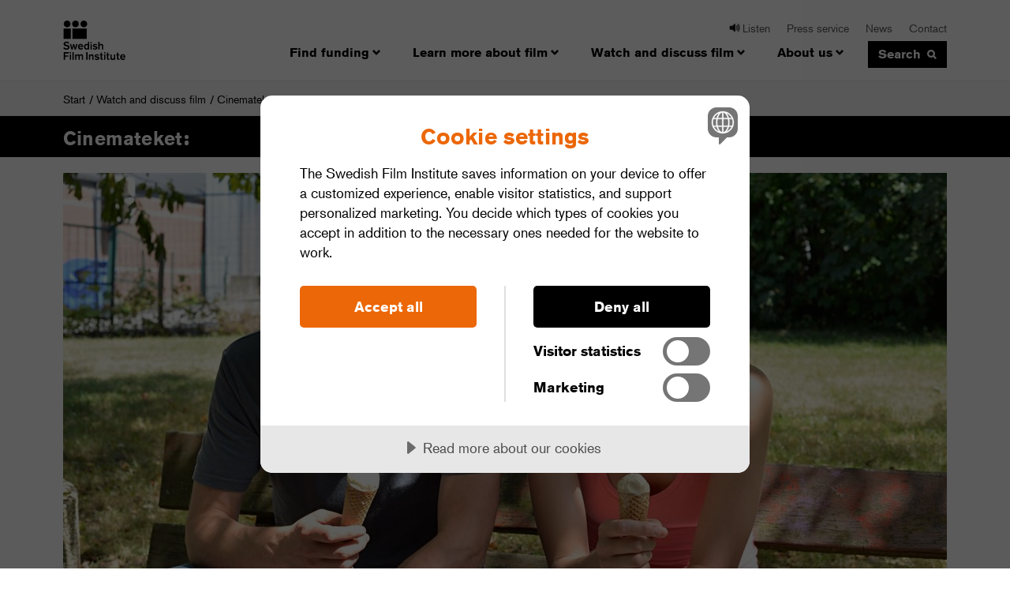

--- FILE ---
content_type: text/html; charset=utf-8
request_url: https://www.filminstitutet.se/cinemateket-programme
body_size: 16216
content:
<!DOCTYPE html>
<html lang="en">
<head>
    <meta charset="utf-8">
    <meta content="IE=edge,chrome=1" http-equiv="X-UA-Compatible">
    <meta name="viewport" content="width=device-width, initial-scale=1, maximum-scale=2.0">
    <meta name="format-detection" content="telephone=no">
    <meta property="og:site_name" content="Swedish Film Institute" />
    <meta property="og:url" content="https://www.filminstitutet.se/en/watch-and-discuss-film/the-cinematheque/programme/" />
    
    <meta property="og:title" content="Fran&#231;ais? Deutsch? Suomeksi? English?" />

            <meta property="og:description" content="Films in other languages than Swedish." />
        <meta property="og:image" content="http://www.filminstitutet.se/globalassets/3.-se-och-samtala-om-film/cinemateket_stockholm/feb-mar/2dagar1natt_2.jpg" />


    <title>Programme</title>
    <link rel="shortcut icon" href="/favicon.ico">
    <!-- Social Media assets -->
    <link rel="image_src" href="/ClientResources/icons/social-media--general-logo.png">

    <script src="https://cdn.cookietractor.com/cookietractor.js" data-lang="en-US" data-id="48205a97-9ea7-483b-a3ef-15c00646269a"></script>
    <script src="https://cdn.cookietractor.com/cookietractor-declaration.js" data-lang="en-US" data-id="48205a97-9ea7-483b-a3ef-15c00646269a" defer></script>
    <script src="//use.typekit.net/zlb3nct.js"></script>
    <script>try { Typekit.load(); } catch (e) { }</script>
    <script>(function(w,d,s,l,i){w[l]=w[l]||[];w[l].push({'gtm.start':
    new Date().getTime(),event:'gtm.js'});var f=d.getElementsByTagName(s)[0],
    j=d.createElement(s),dl=l!='dataLayer'?'&l='+l:'';j.async=true;j.src=
    'https://www.googletagmanager.com/gtm.js?id='+i+dl;f.parentNode.insertBefore(j,f);
    })(window,document,'script','dataLayer','GTM-NRNDC634');</script>

    <link href="/en/watch-and-discuss-film/the-cinematheque/programme/" rel="canonical" />

    

    <link href="/ClientResources/styles/main.css" rel="stylesheet" />
    <link href="/ClientResources/styles/custom.css" rel="stylesheet" />

    <script src="//ajax.googleapis.com/ajax/libs/jquery/1.11.1/jquery.min.js"></script>
    <script src="//ajax.googleapis.com/ajax/libs/jqueryui/1.11.4/jquery-ui.min.js"></script>
    <script>window.jQuery || document.write('<script src="/ClientResources/js/lib/jquery-1.11.1.min.js"><\/script>');</script>
    <link rel="stylesheet" href="https://ajax.googleapis.com/ajax/libs/jqueryui/1.8.16/themes/ui-lightness/jquery-ui.css">
     
    <script src="https://cdn-eu.readspeaker.com/script/9700/webReader/webReader.js?pids=wr" type="text/javascript" id="rs_req_Init"></script>
</head>

<body class="index show-focus theme--dark body--white">
    <!-- Google Tag Manager (noscript) -->
    <noscript>
        <iframe src="https://www.googletagmanager.com/ns.html?id=GTM-NRNDC634"
                height="0" width="0" style="display:none;visibility:hidden"></iframe>
    </noscript>
    <!-- End Google Tag Manager (noscript) -->
    <div id="activate-listen" class="activate-listen">
        <div class="activate-listen-content">
            <p class="activate-listen-text">To activate the listen feature you have to accept cookies.</p>
            <button class="cookie-button button" onclick="cookiesAccepted()">
                Accept
            </button>
            <button class="cookie-button button" onclick="cookiesDeclined()">
                Decline
            </button>
        </div>
    </div>
    
    
<header class="nav-sm-toggle hide-lg">
    <a href="/en/" class="main-header-logo" aria-label="Swedish Film Institute">
        <span class="hide-sm hide-md hide-lg">Swedish Film Institute</span>
        <i class="icon icon-logo" lang="en"></i>
    </a>
    <button type="submit" class="header-main--search-icon icon icon-search hide-lg main-nav-item">
        <span class="visuallyhidden">Search</span>
    </button>
    <div class="js-toggle-sm-nav main-header--sm-nav-toggle-btn v-center hide-lg">
        <span class="grid-burger">
            <span class="grid-burger-inner"></span>
        </span>
    </div>
    <div class="header-main--search">
        <form method="get" action="/en/search/">
            <input name="q" aria-label="search-field" type="search" class="header-main--search-input input" placeholder="Search in Filminstitutet.se" autocomplete="off">
            <button type="submit" class="header-main--search-icon icon icon-search hide-lg">
                <span class="visuallyhidden">Search</span>
            </button>
        </form>
    </div>
</header>

<nav class="nav-sm accordionNav">
    <div class="relative" id="accordionID">
        <aside class="accordion">
            <p hidden>
             <div class='plus'><h1>Find funding</h1><div class='operand-container'><span></span></div></div>
    <div class="sublevel level-2" style="">
<div class='plus'><a href=/en/funding/creative-europe-desk-sweden/><h2>Creative Europe MEDIA</h2></a><div class='operand-container'><span></span></div></div>    <div class="sublevel level-3" style="">
<div class='leaf'><a href=/en/funding/creative-europe-desk-sweden/about-the-programme/><h3>About the Programme</h3></a></div><div class='leaf'><a href=/sv/sok-stod/kreativa-europa/festivaler-och-marknader/><h3>Festivals & Markets</h3></a></div><div class='leaf'><a href=/sv/sok-stod/kreativa-europa/kurser-och-seminarier/><h3>Training & Networks</h3></a></div><div class='leaf'><a href=/en/funding/creative-europe-desk-sweden/eacea-and-the-european-commission/><h3>EACEA and the European Commission</h3></a></div><div class='leaf'><a href=/en/funding/creative-europe-desk-sweden/swedish-and-european-resources/><h3>European and Swedish resources</h3></a></div>    </div>
    </div>

        </p><p hidden>
             <div class='plus'><h1>Learn more about film</h1><div class='operand-container'><span></span></div></div>
    <div class="sublevel level-2" style="">
<div class='plus'><a href=/en/learn-more-about-film/archival-film-collections/><h2>Our archives</h2></a><div class='operand-container'><span></span></div></div>    <div class="sublevel level-3" style="">
<div class='plus'><a href=/en/learn-more-about-film/archival-film-collections/stills-and-posters-archive/><h3>Stills and posters archive</h3></a><div class='operand-container'><span></span></div></div>    <div class="sublevel level-4" style="">
<div class='leaf'><a href=/en/learn-more-about-film/archival-film-collections/stills-and-posters-archive/ordering-stills/><h4>Ordering stills</h4></a></div><div class='leaf'><a href=/en/learn-more-about-film/archival-film-collections/stills-and-posters-archive/thepostercollection/><h4>The poster collection</h4></a></div>    </div>
<div class='plus'><a href=/en/learn-more-about-film/archival-film-collections/the-film-archive/><h3>Archival Film Collections</h3></a><div class='operand-container'><span></span></div></div>    <div class="sublevel level-4" style="">
<div class='leaf'><a href=/en/learn-more-about-film/archival-film-collections/the-film-archive/conservation/><h4>Conservation</h4></a></div><div class='leaf'><a href=/en/learn-more-about-film/archival-film-collections/the-film-archive/about-the-collections/><h4>About the collections</h4></a></div><div class='leaf'><a href=/en/learn-more-about-film/archival-film-collections/the-film-archive/photochemical-duplication-and-restoration2/><h4>Photochemical duplication and restoration</h4></a></div><div class='leaf'><a href=/en/learn-more-about-film/archival-film-collections/the-film-archive/restored-silent-films/><h4>Preserved and lost silent films</h4></a></div><div class='leaf'><a href=/en/learn-more-about-film/archival-film-collections/the-film-archive/lost-sound-films/><h4>Lost sound films</h4></a></div>    </div>
<div class='leaf'><a href=/en/learn-more-about-film/archival-film-collections/document-archive/><h3>Document Archive</h3></a></div><div class='leaf'><a href=/en/learn-more-about-film/archival-film-collections/deposit-by-contractual-obligation/><h3>Deposit by contractual obligation</h3></a></div><div class='leaf'><a href=/en/learn-more-about-film/archival-film-collections/do-you-have-films-to-deposit/><h3>Do you have films to donate or  deposit?</h3></a></div><div class='leaf'><a href=/en/learn-more-about-film/archival-film-collections/history-of-the-archive/><h3>History of the archive</h3></a></div>    </div>
<div class='plus'><a href=/en/learn-more-about-film/digitisation/><h2>Accessing the film collections</h2></a><div class='operand-container'><span></span></div></div>    <div class="sublevel level-3" style="">
<div class='leaf'><a href=/en/learn-more-about-film/digitisation/digitized-films/><h3>Digitized films</h3></a></div><div class='plus'><a href=/en/learn-more-about-film/digitisation/accessing-the-collections2/><h3>Book a film for a theatrical screening</h3></a><div class='operand-container'><span></span></div></div>    <div class="sublevel level-4" style="">
<div class='leaf'><a href=/en/learn-more-about-film/digitisation/accessing-the-collections2/accessing-the-collections--festivals-and-cinemas2/><h4>Accessing the collections – festivals and cinemas</h4></a></div>    </div>
<div class='leaf'><a href=/en/learn-more-about-film/digitisation/film-rights-belonging-to-the-swedish-film-institute/><h3>Film rights belonging to the Swedish Film Institute</h3></a></div><div class='plus'><a href=/en/learn-more-about-film/digitisation/other-fields-of-use-of-our-film-collections/><h3>Other forms of access</h3></a><div class='operand-container'><span></span></div></div>    <div class="sublevel level-4" style="">
<div class='leaf'><a href=/en/learn-more-about-film/digitisation/other-fields-of-use-of-our-film-collections/accessing-the-collections--research/><h4>Accessing the collections – research</h4></a></div><div class='leaf'><a href=/en/learn-more-about-film/digitisation/other-fields-of-use-of-our-film-collections/accessing-the-collections--non-professional-use/><h4>Accessing the collections – non-professional use</h4></a></div><div class='leaf'><a href=/en/learn-more-about-film/digitisation/other-fields-of-use-of-our-film-collections/accessing-the-collections--rights-holders/><h4>Accessing the collections – rights holders</h4></a></div><div class='leaf'><a href=/en/learn-more-about-film/digitisation/other-fields-of-use-of-our-film-collections/filmarkivet.se/><h4>Filmarkivet.se</h4></a></div>    </div>
<div class='leaf'><a href=/en/learn-more-about-film/digitisation/swedish-film-heritage-at-festivals/><h3>Swedish film heritage at festivals</h3></a></div>    </div>
<div class='plus'><a href=/en/learn-more-about-film/our-digitization/><h2>Our digitization</h2></a><div class='operand-container'><span></span></div></div>    <div class="sublevel level-3" style="">
<div class='leaf'><a href=/en/learn-more-about-film/our-digitization/about-digitization/><h3>About Digitization</h3></a></div><div class='leaf'><a href=/en/learn-more-about-film/our-digitization/selection-and-technical-guidelines/><h3>Selection and Technical Guidelines</h3></a></div><div class='leaf'><a href=/en/learn-more-about-film/our-digitization/exploiting-film-digitally/><h3>Exploiting film digitally</h3></a></div>    </div>
<div class='plus'><a href=/en/learn-more-about-film/The-library/><h2>The Library</h2></a><div class='operand-container'><span></span></div></div>    <div class="sublevel level-3" style="">
<div class='leaf'><a href=https://sfi.primo.exlibrisgroup.com/discovery/search?vid=46SFI_INST:46SFI_View&lang=en><h3>Search Primo</h3></a></div><div class='leaf'><a href=https://sfi.primo.exlibrisgroup.com/discovery/login?vid=46SFI_INST:46SFI_View&section=overview&lang=en><h3>My loans</h3></a></div><div class='leaf'><a href=/en/learn-more-about-film/The-library/visit-the-library/><h3>Visit the Library</h3></a></div><div class='plus'><a href=/en/learn-more-about-film/The-library/loans/><h3>Loans</h3></a><div class='operand-container'><span></span></div></div>    <div class="sublevel level-4" style="">
<div class='leaf'><a href=/en/learn-more-about-film/The-library/loans/lending-rules3/><h4>Lending rules</h4></a></div><div class='leaf'><a href=/en/learn-more-about-film/The-library/loans/registration-form/><h4>Registration form</h4></a></div>    </div>
<div class='leaf'><a href=/en/learn-more-about-film/The-library/watch-films-through-the-library/><h3>Watch films through the Library</h3></a></div><div class='leaf'><a href=/en/learn-more-about-film/The-library/databases/><h3>Databases</h3></a></div><div class='leaf'><a href=/en/learn-more-about-film/The-library/journals/><h3>Journals</h3></a></div><div class='leaf'><a href=/en/learn-more-about-film/The-library/ask-the-library/><h3>Ask the Library</h3></a></div>    </div>
<div class='plus'><a href=/en/learn-more-about-film/statistics/><h2>Studies and Statistics</h2></a><div class='operand-container'><span></span></div></div>    <div class="sublevel level-3" style="">
<div class='plus'><a href=/en/learn-more-about-film/statistics/publications2/><h3>Publications</h3></a><div class='operand-container'><span></span></div></div>    <div class="sublevel level-4" style="">
<div class='leaf'><a href=/en/learn-more-about-film/statistics/publications2/monthly-reports-cinema-statiscts/><h4>Monthly reports cinema statiscts</h4></a></div>    </div>
<div class='leaf'><a href=/en/learn-more-about-film/statistics/facts-and-figures/><h3>Facts and figures</h3></a></div><div class='leaf'><a href=/en/learn-more-about-film/statistics/film-statistics/><h3>Film statistics</h3></a></div><div class='leaf'><a href=/en/learn-more-about-film/statistics/contact/><h3>Contact</h3></a></div>    </div>
<div class='plus'><a href=/en/learn-more-about-film/international-department/><h2>International Department</h2></a><div class='operand-container'><span></span></div></div>    <div class="sublevel level-3" style="">
<div class='leaf'><a href=/en/learn-more-about-film/international-department/the-international-department/><h3>The International Department</h3></a></div><div class='leaf'><a href=/en/learn-more-about-film/international-department/promotional-material/><h3>Promotional material</h3></a></div><div class='leaf'><a href=/en/learn-more-about-film/international-department/swedish-film-magazine/><h3>Swedish Film Magazine</h3></a></div><div class='plus'><a href=/en/learn-more-about-film/international-department/awards/><h3>Awards to Swedish films</h3></a><div class='operand-container'><span></span></div></div>    <div class="sublevel level-4" style="">
<div class='leaf'><a href=/en/learn-more-about-film/international-department/awards/oscar/><h4>Oscar</h4></a></div><div class='leaf'><a href=/en/learn-more-about-film/international-department/awards/efa-awards/><h4>EFA Awards</h4></a></div>    </div>
<div class='leaf'><a href=/en/learn-more-about-film/international-department/swedish-films-at-festivals/><h3>Swedish films at festivals</h3></a></div><div class='leaf'><a href=/en/learn-more-about-film/international-department/industry-contacts/><h3>Industry contacts</h3></a></div>    </div>
<div class='plus'><a href=/en/learn-more-about-film/film-in-schools/><h2>Film in schools</h2></a><div class='operand-container'><span></span></div></div>    <div class="sublevel level-3" style="">
<div class='leaf'><a href=/en/learn-more-about-film/film-in-schools/booking-school-cinema/><h3>Booking School Cinema</h3></a></div><div class='leaf'><a href=/en/learn-more-about-film/film-in-schools/about-film-in-schools/><h3>About Film in schools</h3></a></div>    </div>
    </div>

        </p><p hidden>
             <div class='minus'><h1>Watch and discuss film</h1><div class='operand-container'><span></span></div></div>
    <div class="sublevel level-2" style="display: block">
<div class='minus'><a href=/en/watch-and-discuss-film/the-cinematheque/><h2>Cinemateket</h2></a><div class='operand-container'><span></span></div></div>    <div class="sublevel level-3" style="display: block">
<div class='leaf'><a href=/en/watch-and-discuss-film/the-cinematheque/tickets-and-cards/><h3>Tickets and cards</h3></a></div><div class='leaf'><a href=/en/watch-and-discuss-film/the-cinematheque/about-cinemateket/><h3>About Cinemateket</h3></a></div>    </div>
<div class='plus'><a href=/en/watch-and-discuss-film/filmrummet/><h2>Filmrummet</h2></a><div class='operand-container'><span></span></div></div>    <div class="sublevel level-3" style="">
<div class='plus'><a href=/en/watch-and-discuss-film/filmrummet/events/events/><h3>Events</h3></a><div class='operand-container'><span></span></div></div>    <div class="sublevel level-4" style="">
<div class='leaf'><a href=/en/watch-and-discuss-film/filmrummet/events/events/><h4>Events</h4></a></div>    </div>
<div class='leaf'><a href=/en/watch-and-discuss-film/filmrummet/about-filmrummet/><h3>About Filmrummet</h3></a></div>    </div>
    </div>

        </p><p hidden>
             <div class='plus'><h1>About us</h1><div class='operand-container'><span></span></div></div>
    <div class="sublevel level-2" style="">
<div class='plus'><a href=/en/about-us/swedish-film-institute/><h2>Swedish Film Institute</h2></a><div class='operand-container'><span></span></div></div>    <div class="sublevel level-3" style="">
<div class='plus'><a href=/en/about-us/swedish-film-institute/mission-and-organisation/><h3>Mission and organisation</h3></a><div class='operand-container'><span></span></div></div>    <div class="sublevel level-4" style="">
<div class='leaf'><a href=/en/about-us/swedish-film-institute/mission-and-organisation/members-of-the-board/><h4>Members of the Board</h4></a></div><div class='leaf'><a href=/en/about-us/swedish-film-institute/mission-and-organisation/key-persons/><h4>The Management Group</h4></a></div><div class='leaf'><a href=/en/about-us/swedish-film-institute/mission-and-organisation/film-funding/><h4>Film Funding</h4></a></div><div class='leaf'><a href=/en/about-us/swedish-film-institute/mission-and-organisation/film-heritage/><h4>Film Heritage</h4></a></div><div class='leaf'><a href=/en/about-us/swedish-film-institute/mission-and-organisation/communication--pr/><h4>Communication</h4></a></div><div class='leaf'><a href=/en/about-us/swedish-film-institute/mission-and-organisation/organizationalsupport/><h4>Organizational Support</h4></a></div><div class='leaf'><a href=/en/about-us/swedish-film-institute/mission-and-organisation/history-of-the-film-institute/><h4>History of the Film Institute</h4></a></div>    </div>
<div class='leaf'><a href=/en/about-us/swedish-film-institute/Contact/><h3>Contact</h3></a></div><div class='leaf'><a href=/en/about-us/swedish-film-institute/regional-film-resource-centres/><h3>Regional Film Resource Centres</h3></a></div><div class='leaf'><a href=/en/about-us/swedish-film-institute/our-logotype/><h3>Our logotype</h3></a></div><div class='leaf'><a href=/en/about-us/swedish-film-institute/film-institute-faq/><h3>Film Institute FAQ</h3></a></div><div class='leaf'><a href=/en/about-us/swedish-film-institute/invoices/><h3>Invoices</h3></a></div>    </div>
<div class='plus'><a href=/en/about-us/press-service/><h2>Press service</h2></a><div class='operand-container'><span></span></div></div>    <div class="sublevel level-3" style="">
<div class='leaf'><a href=/en/about-us/press-service/press-archive/><h3>Press archive</h3></a></div><div class='leaf'><a href=/en/about-us/press-service/press-archive-old/><h3>Press archive 2008-2017</h3></a></div><div class='leaf'><a href=/en/about-us/press-service/the-press-department/><h3>The Press Department</h3></a></div><div class='leaf'><a href=/en/about-us/press-service/press-faq/><h3>Press FAQ</h3></a></div><div class='leaf'><a href=/en/about-us/press-service/press-pictures/><h3>Press pictures</h3></a></div>    </div>
<div class='plus'><a href=/en/about-us/filmhuset/><h2>Filmhuset - The Film House</h2></a><div class='operand-container'><span></span></div></div>    <div class="sublevel level-3" style="">
<div class='leaf'><a href=/en/about-us/filmhuset/about-the-film-house/><h3>About the Film House</h3></a></div><div class='leaf'><a href=/en/learn-more-about-film/The-library/><h3>The library</h3></a></div><div class='leaf'><a href=/en/about-us/filmhuset/cinemas/><h3>Cinemas</h3></a></div>    </div>
<div class='plus'><a href=/en/about-us/our-other-web-sites2/><h2>Our other websites</h2></a><div class='operand-container'><span></span></div></div>    <div class="sublevel level-3" style="">
<div class='leaf'><a href=http://www.sfi.se/en-GB/Swedish-film-database/><h3>The Swedish Film Database</h3></a></div><div class='leaf'><a href=http://guldbaggen.se/><h3>Guldbaggen</h3></a></div><div class='leaf'><a href=http://www.nordicwomeninfilm.com/><h3>Nordic Women in Film</h3></a></div><div class='leaf'><a href=http://www.filmarkivet.se/sv/English/><h3>Filmarkivet.se</h3></a></div>    </div>
<div class='plus'><a href=/en/about-us/public-records--privacy-policy/><h2>Public Records & Privacy Policy</h2></a><div class='operand-container'><span></span></div></div>    <div class="sublevel level-3" style="">
<div class='leaf'><a href=/en/about-us/public-records--privacy-policy/public-records-and-confidentiality/><h3>Public Records and Confidentiality</h3></a></div><div class='leaf'><a href=/en/about-us/public-records--privacy-policy/privacy-policy/><h3>Privacy Policy</h3></a></div>    </div>
    </div>

        </p>

            
            




                        <div class="leaf">
                            <a href="/en/about-us/press-service/">
                                <h1>
                                    Press service
                                </h1>
                            </a>
                        </div>
                        <div class="leaf">
                            <a href="/en/news/">
                                <h1>
                                    News
                                </h1>
                            </a>
                        </div>
                        <div class="leaf">
                            <a href="/en/about-us/swedish-film-institute/Contact/">
                                <h1>
                                    Contact
                                </h1>
                            </a>
                        </div>
            <div class="leaf lyssna">
                <h1>
                    Lyssna
                </h1>
            </div>
        </aside>

    </div>
</nav>






<header class="header-main hide-sm hide-md">
    <a role="button" id="skip-to-content" href="#maincontent">Skip to content</a>
    <div class="header-main--inner container">
        <a href="/en/" class="header-main-logo" aria-label="Swedish Film Institute">
            <span class="hide-sm hide-md hide-lg">Swedish Film Institute</span>
            <i class="icon icon-logo-portrait hide-fixed" lang="en" role="img" title="Tillbaka till startsidan"></i>
            <i class="icon icon-logo show-fixed" lang="en" role="img" title="Tillbaka till startsidan"></i>
        </a>
        
<nav aria-label="Utility menu" class="nav-md-secondary hide-fixed">
    <ul class="nav-md-secondary--list h-list h-list--right">
        <li class="nav-md-secondary--list-item">
            <a href="javascript:;" class="header-main-link--small rs-listen">
                    Listen
            </a>
        </li>
        


                <li class="nav-md-secondary--list-item">
            <a href="/en/about-us/press-service/" class="header-main-link--small">Press service</a>
        </li>
        <li class="nav-md-secondary--list-item">
            <a href="/en/news/" class="header-main-link--small">News</a>
        </li>
        <li class="nav-md-secondary--list-item">
            <a href="/en/about-us/swedish-film-institute/Contact/" class="header-main-link--small">Contact</a>
        </li>

    </ul>
</nav>
<nav aria-label="Main menu" class="nav-md">
    <ul class="nav-md-list h-list h-list--right">
        <li class="nav-md--list-item">
                 <button href="javascript:;" class="header-main-link js-toggle--nav-md-submenu">
                     <span>Find funding <i class="nav-md--submenu-icon icon icon-arrow-down icon--small"></i></span>
                 </button>
                 <div class="nav-md--submenu nav-md-secondary">
                     <div class="container">
                         <div class="row">
                                     <div class="col-md-1 col-lg-1">
                                         <ul class="nav-md--submenu-list">
                                             <li class="nav-md--submenu-list-title">
                                                 <a href="/en/funding/creative-europe-desk-sweden/">Creative Europe MEDIA</a>

    <li class="nav-md--submenu-link header-main-link--small">
    <a href="/en/funding/creative-europe-desk-sweden/about-the-programme/">About the Programme</a>
    </li>
    <li class="nav-md--submenu-link header-main-link--small">
    <a href="/sv/sok-stod/kreativa-europa/festivaler-och-marknader/">Festivals &amp; Markets</a>
    </li>
    <li class="nav-md--submenu-link header-main-link--small">
    <a href="/sv/sok-stod/kreativa-europa/kurser-och-seminarier/">Training &amp; Networks</a>
    </li>
    <li class="nav-md--submenu-link header-main-link--small">
    <a href="/en/funding/creative-europe-desk-sweden/eacea-and-the-european-commission/">EACEA and the European Commission</a>
    </li>
    <li class="nav-md--submenu-link header-main-link--small">
    <a href="/en/funding/creative-europe-desk-sweden/swedish-and-european-resources/">European and Swedish resources</a>
    </li>
                                             </li>
                                         </ul>
                                     </div>
                         </div>
                         <a href="/en/funding/" class="nav-md--submenu--overview-link"><span>Go to overview page</span><i class="icon icon-arrow-right icon-arrow-right--small"></i></a>
                     </div>
                 </div>
             </li>
<li class="nav-md--list-item">
                 <button href="javascript:;" class="header-main-link js-toggle--nav-md-submenu">
                     <span>Learn more about film <i class="nav-md--submenu-icon icon icon-arrow-down icon--small"></i></span>
                 </button>
                 <div class="nav-md--submenu nav-md-secondary">
                     <div class="container">
                         <div class="row">
                                     <div class="col-md-1 col-lg-1">
                                         <ul class="nav-md--submenu-list">
                                             <li class="nav-md--submenu-list-title">
                                                 <a href="/en/learn-more-about-film/archival-film-collections/">Our archives</a>

    <li class="nav-md--submenu-link header-main-link--small">
    <a href="/en/learn-more-about-film/archival-film-collections/stills-and-posters-archive/">Stills and posters archive</a>
    </li>
    <li class="nav-md--submenu-link header-main-link--small">
    <a href="/en/learn-more-about-film/archival-film-collections/the-film-archive/">Archival Film Collections</a>
    </li>
    <li class="nav-md--submenu-link header-main-link--small">
    <a href="/en/learn-more-about-film/archival-film-collections/document-archive/">Document Archive</a>
    </li>
    <li class="nav-md--submenu-link header-main-link--small">
    <a href="/en/learn-more-about-film/archival-film-collections/deposit-by-contractual-obligation/">Deposit by contractual obligation</a>
    </li>
    <li class="nav-md--submenu-link header-main-link--small">
    <a href="/en/learn-more-about-film/archival-film-collections/do-you-have-films-to-deposit/">Do you have films to donate or  deposit?</a>
    </li>
    <li class="nav-md--submenu-link header-main-link--small">
    <a href="/en/learn-more-about-film/archival-film-collections/history-of-the-archive/">History of the archive</a>
    </li>
                                             </li>
                                         </ul>
                                     </div>
                                     <div class="col-md-1 col-lg-1">
                                         <ul class="nav-md--submenu-list">
                                             <li class="nav-md--submenu-list-title">
                                                 <a href="/en/learn-more-about-film/digitisation/">Accessing the film collections</a>

    <li class="nav-md--submenu-link header-main-link--small">
    <a href="/en/learn-more-about-film/digitisation/digitized-films/">Digitized films</a>
    </li>
    <li class="nav-md--submenu-link header-main-link--small">
    <a href="/en/learn-more-about-film/digitisation/accessing-the-collections2/">Book a film for a theatrical screening</a>
    </li>
    <li class="nav-md--submenu-link header-main-link--small">
    <a href="/en/learn-more-about-film/digitisation/film-rights-belonging-to-the-swedish-film-institute/">Film rights belonging to the Swedish Film Institute</a>
    </li>
    <li class="nav-md--submenu-link header-main-link--small">
    <a href="/en/learn-more-about-film/digitisation/other-fields-of-use-of-our-film-collections/">Other forms of access</a>
    </li>
    <li class="nav-md--submenu-link header-main-link--small">
    <a href="/en/learn-more-about-film/digitisation/swedish-film-heritage-at-festivals/">Swedish film heritage at festivals</a>
    </li>
                                             </li>
                                         </ul>
                                     </div>
                                     <div class="col-md-1 col-lg-1">
                                         <ul class="nav-md--submenu-list">
                                             <li class="nav-md--submenu-list-title">
                                                 <a href="/en/learn-more-about-film/our-digitization/">Our digitization</a>

    <li class="nav-md--submenu-link header-main-link--small">
    <a href="/en/learn-more-about-film/our-digitization/about-digitization/">About Digitization</a>
    </li>
    <li class="nav-md--submenu-link header-main-link--small">
    <a href="/en/learn-more-about-film/our-digitization/selection-and-technical-guidelines/">Selection and Technical Guidelines</a>
    </li>
    <li class="nav-md--submenu-link header-main-link--small">
    <a href="/en/learn-more-about-film/our-digitization/exploiting-film-digitally/">Exploiting film digitally</a>
    </li>
                                             </li>
                                         </ul>
                                     </div>
                                     <div class="col-md-1 col-lg-1">
                                         <ul class="nav-md--submenu-list">
                                             <li class="nav-md--submenu-list-title">
                                                 <a href="/en/learn-more-about-film/The-library/">The Library</a>

    <li class="nav-md--submenu-link header-main-link--small">
    <a href="https://sfi.primo.exlibrisgroup.com/discovery/search?vid=46SFI_INST:46SFI_View&lang=en" target="_blank">Search Primo<i class="nav-md--submenu-link-icon icon icon-go-external"></i></a>
    </li>
    <li class="nav-md--submenu-link header-main-link--small">
    <a href="https://sfi.primo.exlibrisgroup.com/discovery/login?vid=46SFI_INST:46SFI_View&section=overview&lang=en" target="_blank">My loans<i class="nav-md--submenu-link-icon icon icon-go-external"></i></a>
    </li>
    <li class="nav-md--submenu-link header-main-link--small">
    <a href="/en/learn-more-about-film/The-library/visit-the-library/">Visit the Library</a>
    </li>
    <li class="nav-md--submenu-link header-main-link--small">
    <a href="/en/learn-more-about-film/The-library/loans/">Loans</a>
    </li>
    <li class="nav-md--submenu-link header-main-link--small">
    <a href="/en/learn-more-about-film/The-library/watch-films-through-the-library/">Watch films through the Library</a>
    </li>
    <li class="nav-md--submenu-link header-main-link--small">
    <a href="/en/learn-more-about-film/The-library/databases/">Databases</a>
    </li>
    <li class="nav-md--submenu-link header-main-link--small">
    <a href="/en/learn-more-about-film/The-library/journals/">Journals</a>
    </li>
    <li class="nav-md--submenu-link header-main-link--small">
    <a href="/en/learn-more-about-film/The-library/ask-the-library/">Ask the Library</a>
    </li>
                                             </li>
                                         </ul>
                                     </div>
</div><div class="row margin-lg-t-2">                                     <div class="col-md-1 col-lg-1">
                                         <ul class="nav-md--submenu-list">
                                             <li class="nav-md--submenu-list-title">
                                                 <a href="/en/learn-more-about-film/statistics/">Studies and Statistics</a>

    <li class="nav-md--submenu-link header-main-link--small">
    <a href="/en/learn-more-about-film/statistics/publications2/">Publications</a>
    </li>
    <li class="nav-md--submenu-link header-main-link--small">
    <a href="/en/learn-more-about-film/statistics/facts-and-figures/">Facts and figures</a>
    </li>
    <li class="nav-md--submenu-link header-main-link--small">
    <a href="/en/learn-more-about-film/statistics/film-statistics/">Film statistics</a>
    </li>
    <li class="nav-md--submenu-link header-main-link--small">
    <a href="/en/learn-more-about-film/statistics/contact/">Contact</a>
    </li>
                                             </li>
                                         </ul>
                                     </div>
                                     <div class="col-md-1 col-lg-1">
                                         <ul class="nav-md--submenu-list">
                                             <li class="nav-md--submenu-list-title">
                                                 <a href="/en/learn-more-about-film/international-department/">International Department</a>

    <li class="nav-md--submenu-link header-main-link--small">
    <a href="/en/learn-more-about-film/international-department/the-international-department/">The International Department</a>
    </li>
    <li class="nav-md--submenu-link header-main-link--small">
    <a href="/en/learn-more-about-film/international-department/promotional-material/">Promotional material</a>
    </li>
    <li class="nav-md--submenu-link header-main-link--small">
    <a href="/en/learn-more-about-film/international-department/swedish-film-magazine/">Swedish Film Magazine</a>
    </li>
    <li class="nav-md--submenu-link header-main-link--small">
    <a href="/en/learn-more-about-film/international-department/awards/">Awards to Swedish films</a>
    </li>
    <li class="nav-md--submenu-link header-main-link--small">
    <a href="/en/learn-more-about-film/international-department/swedish-films-at-festivals/">Swedish films at festivals</a>
    </li>
    <li class="nav-md--submenu-link header-main-link--small">
    <a href="/en/learn-more-about-film/international-department/industry-contacts/">Industry contacts</a>
    </li>
                                             </li>
                                         </ul>
                                     </div>
                                     <div class="col-md-1 col-lg-1">
                                         <ul class="nav-md--submenu-list">
                                             <li class="nav-md--submenu-list-title">
                                                 <a href="/en/learn-more-about-film/film-in-schools/">Film in schools</a>

    <li class="nav-md--submenu-link header-main-link--small">
    <a href="/en/learn-more-about-film/film-in-schools/booking-school-cinema/">Booking School Cinema</a>
    </li>
    <li class="nav-md--submenu-link header-main-link--small">
    <a href="/en/learn-more-about-film/film-in-schools/about-film-in-schools/">About Film in schools</a>
    </li>
                                             </li>
                                         </ul>
                                     </div>
                                     <div class="col-md-1 col-lg-1">
                                         <ul class="nav-md--submenu-list">
                                             <li class="nav-md--submenu-list-title">
                                                 <a href="/en/learn-more-about-film/our-other-web-sites/">Our other web sites</a>

    <li class="nav-md--submenu-link header-main-link--small">
    <a href="http://www.sfi.se/en-GB/Swedish-film-database/" target="_blank">The Swedish Film Database<i class="nav-md--submenu-link-icon icon icon-go-external"></i></a>
    </li>
    <li class="nav-md--submenu-link header-main-link--small">
    <a href="http://www.nordicwomeninfilm.com/" target="_blank">Nordic Women in Film<i class="nav-md--submenu-link-icon icon icon-go-external"></i></a>
    </li>
                                             </li>
                                         </ul>
                                     </div>
                         </div>
                         <a href="/en/learn-more-about-film/" class="nav-md--submenu--overview-link"><span>Go to overview page</span><i class="icon icon-arrow-right icon-arrow-right--small"></i></a>
                     </div>
                 </div>
             </li>
<li class="nav-md--list-item">
                 <button href="javascript:;" class="header-main-link js-toggle--nav-md-submenu">
                     <span>Watch and discuss film <i class="nav-md--submenu-icon icon icon-arrow-down icon--small"></i></span>
                 </button>
                 <div class="nav-md--submenu nav-md-secondary">
                     <div class="container">
                         <div class="row">
                                     <div class="col-md-1 col-lg-1">
                                         <ul class="nav-md--submenu-list">
                                             <li class="nav-md--submenu-list-title">
                                                 <a href="/en/watch-and-discuss-film/the-cinematheque/">Cinemateket</a>

    <li class="nav-md--submenu-link header-main-link--small">
    <a href="/en/watch-and-discuss-film/the-cinematheque/tickets-and-cards/">Tickets and cards</a>
    </li>
    <li class="nav-md--submenu-link header-main-link--small">
    <a href="/en/watch-and-discuss-film/the-cinematheque/about-cinemateket/">About Cinemateket</a>
    </li>
                                             </li>
                                         </ul>
                                     </div>
                                     <div class="col-md-1 col-lg-1">
                                         <ul class="nav-md--submenu-list">
                                             <li class="nav-md--submenu-list-title">
                                                 <a href="/en/watch-and-discuss-film/filmrummet/">Filmrummet</a>

    <li class="nav-md--submenu-link header-main-link--small">
    <a href="/en/watch-and-discuss-film/filmrummet/events/events/">Events</a>
    </li>
    <li class="nav-md--submenu-link header-main-link--small">
    <a href="/en/watch-and-discuss-film/filmrummet/about-filmrummet/">About Filmrummet</a>
    </li>
                                             </li>
                                         </ul>
                                     </div>
                                     <div class="col-md-1 col-lg-1">
                                         <ul class="nav-md--submenu-list">
                                             <li class="nav-md--submenu-list-title">
                                                 <a href="http://www.sfi.se/en-GB/Swedish-film-database/">Our other web sites</a>

    <li class="nav-md--submenu-link header-main-link--small">
    <a href="http://www.filmarkivet.se/sv/English/" target="_blank">Filmarkivet.se<i class="nav-md--submenu-link-icon icon icon-go-external"></i></a>
    </li>
                                             </li>
                                         </ul>
                                     </div>
                         </div>
                         <a href="/en/watch-and-discuss-film/" class="nav-md--submenu--overview-link"><span>Go to overview page</span><i class="icon icon-arrow-right icon-arrow-right--small"></i></a>
                     </div>
                 </div>
             </li>
<li class="nav-md--list-item">
                 <button href="javascript:;" class="header-main-link js-toggle--nav-md-submenu">
                     <span>About us <i class="nav-md--submenu-icon icon icon-arrow-down icon--small"></i></span>
                 </button>
                 <div class="nav-md--submenu nav-md-secondary">
                     <div class="container">
                         <div class="row">
                                     <div class="col-md-1 col-lg-1">
                                         <ul class="nav-md--submenu-list">
                                             <li class="nav-md--submenu-list-title">
                                                 <a href="/en/about-us/swedish-film-institute/">Swedish Film Institute</a>

    <li class="nav-md--submenu-link header-main-link--small">
    <a href="/en/about-us/swedish-film-institute/mission-and-organisation/">Mission and organisation</a>
    </li>
    <li class="nav-md--submenu-link header-main-link--small">
    <a href="/en/about-us/swedish-film-institute/Contact/">Contact</a>
    </li>
    <li class="nav-md--submenu-link header-main-link--small">
    <a href="/en/about-us/swedish-film-institute/regional-film-resource-centres/">Regional Film Resource Centres</a>
    </li>
    <li class="nav-md--submenu-link header-main-link--small">
    <a href="/en/about-us/swedish-film-institute/our-logotype/">Our logotype</a>
    </li>
    <li class="nav-md--submenu-link header-main-link--small">
    <a href="/en/about-us/swedish-film-institute/film-institute-faq/">Film Institute FAQ</a>
    </li>
    <li class="nav-md--submenu-link header-main-link--small">
    <a href="/en/about-us/swedish-film-institute/invoices/">Invoices</a>
    </li>
                                             </li>
                                         </ul>
                                     </div>
                                     <div class="col-md-1 col-lg-1">
                                         <ul class="nav-md--submenu-list">
                                             <li class="nav-md--submenu-list-title">
                                                 <a href="/en/about-us/press-service/">Press service</a>

    <li class="nav-md--submenu-link header-main-link--small">
    <a href="/en/about-us/press-service/press-archive/">Press archive</a>
    </li>
    <li class="nav-md--submenu-link header-main-link--small">
    <a href="/en/about-us/press-service/press-archive-old/">Press archive 2008-2017</a>
    </li>
    <li class="nav-md--submenu-link header-main-link--small">
    <a href="/en/about-us/press-service/the-press-department/">The Press Department</a>
    </li>
    <li class="nav-md--submenu-link header-main-link--small">
    <a href="/en/about-us/press-service/press-faq/">Press FAQ</a>
    </li>
    <li class="nav-md--submenu-link header-main-link--small">
    <a href="/en/about-us/press-service/press-pictures/">Press pictures</a>
    </li>
                                             </li>
                                         </ul>
                                     </div>
                                     <div class="col-md-1 col-lg-1">
                                         <ul class="nav-md--submenu-list">
                                             <li class="nav-md--submenu-list-title">
                                                 <a href="/en/about-us/filmhuset/">Filmhuset - The Film House</a>

    <li class="nav-md--submenu-link header-main-link--small">
    <a href="/en/about-us/filmhuset/about-the-film-house/">About the Film House</a>
    </li>
    <li class="nav-md--submenu-link header-main-link--small">
    <a href="/en/learn-more-about-film/The-library/">The library</a>
    </li>
    <li class="nav-md--submenu-link header-main-link--small">
    <a href="/en/about-us/filmhuset/cinemas/">Cinemas</a>
    </li>
                                             </li>
                                         </ul>
                                     </div>
                                     <div class="col-md-1 col-lg-1">
                                         <ul class="nav-md--submenu-list">
                                             <li class="nav-md--submenu-list-title">
                                                 <a href="/en/about-us/our-other-web-sites2/">Our other websites</a>

    <li class="nav-md--submenu-link header-main-link--small">
    <a href="http://www.sfi.se/en-GB/Swedish-film-database/" target="_blank">The Swedish Film Database<i class="nav-md--submenu-link-icon icon icon-go-external"></i></a>
    </li>
    <li class="nav-md--submenu-link header-main-link--small">
    <a href="http://guldbaggen.se/" target="_blank">Guldbaggen<i class="nav-md--submenu-link-icon icon icon-go-external"></i></a>
    </li>
    <li class="nav-md--submenu-link header-main-link--small">
    <a href="http://www.nordicwomeninfilm.com/" target="_blank">Nordic Women in Film<i class="nav-md--submenu-link-icon icon icon-go-external"></i></a>
    </li>
    <li class="nav-md--submenu-link header-main-link--small">
    <a href="http://www.filmarkivet.se/sv/English/" target="_blank">Filmarkivet.se<i class="nav-md--submenu-link-icon icon icon-go-external"></i></a>
    </li>
                                             </li>
                                         </ul>
                                     </div>
</div><div class="row margin-lg-t-2">                                     <div class="col-md-1 col-lg-1">
                                         <ul class="nav-md--submenu-list">
                                             <li class="nav-md--submenu-list-title">
                                                 <a href="/en/about-us/public-records--privacy-policy/">Public Records &amp; Privacy Policy</a>

    <li class="nav-md--submenu-link header-main-link--small">
    <a href="/en/about-us/public-records--privacy-policy/public-records-and-confidentiality/">Public Records and Confidentiality</a>
    </li>
    <li class="nav-md--submenu-link header-main-link--small">
    <a href="/en/about-us/public-records--privacy-policy/privacy-policy/">Privacy Policy</a>
    </li>
                                             </li>
                                         </ul>
                                     </div>
                                     <div class="col-md-1 col-lg-1">
                                         <ul class="nav-md--submenu-list">
                                             <li class="nav-md--submenu-list-title">
                                                 <a href="/en/about-us/accessibility/">Accessibility</a>

                                             </li>
                                         </ul>
                                     </div>
                         </div>
                         <a href="/en/about-us/" class="nav-md--submenu--overview-link"><span>Go to overview page</span><i class="icon icon-arrow-right icon-arrow-right--small"></i></a>
                     </div>
                 </div>
             </li>

        <li class="nav-md--list-item">
            <a href="javascript:;" class="js-toggle--nav-md-submenu header-main--search-btn btn-primary btn-search margin-l-2">
                <div class="header-main--search-btn-inner">
                    Search
                    <i class="header-main--search-btn-icon icon icon-search--white"></i>
                    <i class="header-main--search-btn-icon icon icon-close"></i>
                </div>
            </a>
            <div class="nav-md--submenu nav-md-secondary">
                <form class="container" action="/en/search/" method="GET">
                    <div class="header-main--search">
                        <input id="quicksearch" type="search" aria-label="search-field" class="header-main--search-input input" name="q" placeholder="Search in Filminstitutet.se" autocomplete="off">
                        <button type="submit" class="header-main--search-icon icon icon-search" style="">
                            <span class="visuallyhidden" style="transition: none 0s ease 0s;">Sök</span>
                        </button>
                    </div>
                    <div id="qs-suggestions" class="js-search-suggestions search-suggestions" style="display: none;">
                        <ul class="js-search-suggestions__list search-suggestions__list"></ul>

                        <p class="js-search-suggestions__show-all search-suggestions__show-all">
                            <a href="">
                                Show all search hits
                            </a>
                        </p>
                    </div>
                    <script type="text/javascript">
                        $(document).ready(function () {
                            $('#quicksearch').autocomplete({
                                appendTo: '#qsautocomplete',
                                delay: 500,
                                source: function (request, response) {
                                    $.ajax({
                                        url: '/find_v2/_autocomplete?prefix=' + request.term + '&size=5',
                                        type: 'get',
                                        dataType: 'jsonp',
                                        success: function (data) {
                                            response($.map(data.hits, function (item) {
                                                return {
                                                    label: item.query,
                                                    value: item.query
                                                };
                                            }));
                                        }
                                    });
                                },
                                minLength: 2
                            });
                            $('#quicksearch').autocomplete("instance")._renderMenu = function(ul, items) {
                                if (items.length) {
                                    var list = $('#qs-suggestions ul');
                                    list.html('');

                                    $.each(items, function(index, item) {
                                        list.append('<li class="js-search-suggestions__item search-suggestions__item"><a href="/en/search/?q=' + item.label + '">' + item.label + '</a></li>');
                                    });

                                    $('#qs-suggestions').show();

                                    var link = $('#qs-suggestions p a');
                                    link.attr('href', '/en/search/?q=' + $('#quicksearch').val());
                                } else {
                                    $('#qs-suggestions').hide();
                                }

                            };
                        });
                    </script>
                </form>
            </div>
        </li>
    </ul>
    
</nav>

    </div>
</header>

    <main class="main-content" id="maincontent">
        <div class="readspeaker-container rs_preserve">
            <div class="rsbtn-container">
                <div id="readspeaker_button1" class="rs_skip rsbtn rs_preserve">
                    <a rel="nofollow" class="rsbtn_play" accesskey="A" title="Listen to this page with ReadSpeaker"
                       href="https://app-eu.readspeaker.com/cgi-bin/rsent?customerid=9700&amp;lang=en_uk&amp;readid=maincontent&amp;readclass=footer-main&amp;url=">
                        <span class="rsbtn_left rsimg rspart">
                            <span class="rsbtn_text">
                                <span>
                                    Listen
                                </span>
                            </span>
                        </span>
                        <span class="rsbtn_right rsimg rsplay rspart"></span>
                    </a>
                </div>
            </div>
        </div>
        



<div class="breadcrumbs rs_skip hide-sm @*hide-md hide-lg*@">
    <div class="container">
        <ul class="">
            <li><a href="/en/">Start</a></li>
<li><a href="/en/watch-and-discuss-film/">Watch and discuss film</a></li>
<li><a href="/en/watch-and-discuss-film/the-cinematheque/">Cinemateket</a></li>
<li><a href="/en/watch-and-discuss-film/the-cinematheque/programme/">Français? Deutsch? Suomeksi? English?</a></li>

        </ul>
    </div>
</div>
<header class="category-header margin-xs-b-2 margin-md-b-2">
    <div class="container">
        <div class="category-header--title"><span class="headline-inner">Cinemateket</span></div>
    </div>
</header>
<article class="js-article article container padding-xs-b-3 padding-md-b-5">

        <figure>
                    <img src="/globalassets/3.-se-och-samtala-om-film/cinemateket_stockholm/feb-mar/2dagar1natt_2.jpg?aimgsz=W1120" alt="" title="" />

            <figcaption class="article__hero-caption">
                Tv&#229; dagar, en natt
            </figcaption>
        </figure>
    <div class="container-inner">
        <h1 class="article__main-headline">Fran&#231;ais? Deutsch? Suomeksi? English?</h1>
        <div class="article__main-paragraph">
            <p >
                Films in other languages than Swedish.
            </p>
        </div>

        <div class="article__editorial-content">
            <h3>In English or with English subtitles:</h3>
<p>Some Like it Hot 1/2<br />Malcolm 2/2<br />Eraserhead 3/2<br />Bastard Out of South Carolina 4/2<br />Clash by Night 4/2<br />Dracula 4/2<br />E.T. the Extra-Terrestrial 5/2<br />Das Boot 5/2<br />The Virgin Suicides 6/2<br /><a href="https://goo.gl/sy4GYY">All About Eve 9/2</a><br /><a href="https://goo.gl/fMkP3G">Freaks 10/2</a><br /><a href="https://goo.gl/IOe2xY">Il mio corpo per un poker 11/2</a><br /><a href="https://goo.gl/cqDhJc">The Elephant Man 11/2</a><br /><a href="https://goo.gl/E3za5O">Blue Velvet 14/2</a><br /><a href="https://goo.gl/DrOJTK">The Feast of the Goat 15/2</a><br /><a href="https://goo.gl/NJkACZ">Wild Innocence 17/2</a><br /><a href="https://goo.gl/mtwBNW">Lost in translation 18/2</a><br /><a href="https://goo.gl/Q8ooaA">The Death of Louis XIV 18/2</a><br /><a href="https://goo.gl/Rwi84K">From the Branches Drops the Withered Blossom&nbsp;19/2</a><br /><a href="https://goo.gl/nBtMf2">The Secret&nbsp;Son&nbsp;19/2</a><br /><a href="https://goo.gl/lbCHUh">The Seven Year Itch 20/2</a><br /><a href="https://goo.gl/hN22Pv">Regular Lovers 21/2</a><br /><a href="https://goo.gl/wbL7ht">The Unknown 22/2</a><br /><a href="https://goo.gl/vY478E">The Misfits 23/2</a><br /><a href="https://goo.gl/lbZayV">To Sleep With Anger 24/2</a><br /><a href="https://goo.gl/y2cJf8">Somewhere 25/2</a><br /><a href="https://goo.gl/Uvg21W">Daughters of the Dust 25/2</a><br /><a href="https://goo.gl/hMe4wc">Watership Down 26/2</a><br /><a href="https://goo.gl/yS3gK0">Bush Mama 26/2</a><br /><a href="https://goo.gl/BDuiAZ">The Birth of Love 27/2</a><br /><a href="https://goo.gl/qxHoi6">Bus Stop 28/2</a><br /><a href="https://goo.gl/aYZbGC">Killing Heat 1/3</a><br /><a href="https://goo.gl/OXum44">Wild at Heart 2/3</a><br /><a href="https://goo.gl/d3EjTM">The Leather Boys 3/3</a><br /><a href="https://goo.gl/s45uei">Emma Mae 4/3</a><br /><a href="https://goo.gl/LqOGZ8">The Asphalt Jungle 4/3</a><br /><a href="https://goo.gl/TiOUA3">Le révélateur + the Inner Scar 5/3</a><br /><a href="https://goo.gl/WGMHHk">The Cremator 6/3</a><br /><a href="https://goo.gl/S3QAuc">New York Stories 8/3</a><br /><a href="https://goo.gl/tNlk1W">On the Bowery 9/3</a><br /><a href="https://goo.gl/xe4jwo">Gentlemen Prefer Blondes 9/3</a><br /><a href="https://goo.gl/j0RKmf">Kate Plays Christine 10/3</a><br /><a href="https://goo.gl/Ox1H2I">Twin Peaks - Fire Walk with Me 10/3</a><br /><a href="https://goo.gl/qg1n19">Close-Up 11/3</a><br /><a href="https://goo.gl/bUAD4O">Speak Up! It's so Dark! 11/3</a><br /><a href="https://goo.gl/ZT8fud">The Unholy Three 11/3</a><br /><a href="https://goo.gl/BVI1fA">Documenteur 12/3</a><br /><a href="https://goo.gl/Hc9Nhh">She Spent So Many Hours Under the Sun Lamps 12/3</a><br /><a href="https://goo.gl/XIrW1l">McCabe and Mrs. Miller 13/3</a><br /><a href="https://goo.gl/K5uQdS">Passing Through 14/3</a><br /><a href="https://goo.gl/LZa8av">Lost Highway 16/3</a><br /><a href="https://goo.gl/9b0f7i">Niagara 20/3</a><br /><a href="https://goo.gl/YGQXnf">Phantom of the Paradise 21/3</a><br /><a href="https://goo.gl/egBCMN">Marie Antoinette 23/3</a><br /><a href="https://goo.gl/7s697I">The Guardian Angel 25/3</a><br /><a href="https://goo.gl/cusv72">Ornette: Made in America 25/3</a><br /><a href="https://goo.gl/E5VORV">Bless Their Little Hearts 26/3</a><br /><a href="https://goo.gl/cv3OZO">How to Marry a Millionaire 27/3</a><br /><a href="https://goo.gl/aac3Ia">The Devil Doll 28/3</a><br /><a href="https://goo.gl/vsNzM6">Dead of Night 28/3</a><br /><a href="https://goo.gl/uv2g8l">2001 - A Space Odyssey 29/3</a><br /><a href="https://goo.gl/2l9P9d">Mullholland Drive 30/3</a><br /><a href="https://goo.gl/M1Gr3Y">killer of Sheep + the Horse 31/3</a></p>
<h3>In German or with German intertitles:</h3>
<p>Das Boot 5/2<br /><a href="https://goo.gl/3xfkRU">Buddenbrooks 22/3</a></p>
<h3>In French:</h3>
<p>La fille inconnue 7/2<br /><a href="https://goo.gl/0hInvf">La promesse 13/2</a><br /><a href="https://goo.gl/NJkACZ">Sauvage innocence 17/2</a><br /><a href="https://goo.gl/cwDXj0">Rosetta 18/2</a><br /><a href="https://goo.gl/Q8ooaA">La mort de Louis XIV 18/2</a><br /><a href="https://goo.gl/pvSmvq">Mon oncle 19/2</a><br /><a href="https://goo.gl/Rwi84K">Déjà s'envole le fleur maigre 19/2</a><br /><a href="https://goo.gl/nBtMf2">L'enfant secret 19/2</a><br /><a href="https://goo.gl/hN22Pv">Les amants réguliers 21/2</a><br /><a href="https://goo.gl/kVxRcF">Le fils 26/2</a><br /><a href="https://goo.gl/BDuiAZ">La naissance de l'amour 27/2</a><br /><a href="https://goo.gl/TiOUA3">Le révélateur + La cicatrice intérieure 5/3</a><br /><a href="https://goo.gl/LKIm31">L'enfant 7/3</a><br /><a href="https://goo.gl/tYRMyp">Le Silence de Lorna 11/3</a><br /><a href="https://goo.gl/BVI1fA">Documenteur 12/3</a><br /><a href="https://goo.gl/Hc9Nhh">Elle a passé tant d'heures sous les sunlights... 12/3</a><br /><a href="https://goo.gl/wTVA6k">Le gamin au vélo 25/3</a><br /><a href="https://goo.gl/VWexLc">Deux jours, une nuit 26/3</a></p>
<h3>In Danish:</h3>
<p><a href="https://goo.gl/XadjeI">Sofie 12/2</a></p>
<h3>In Czech:</h3>
<p><a href="https://goo.gl/WGMHHk">Spalovac mrtvol&nbsp;6/3</a></p>
<h3>In Farsi:</h3>
<p><a href="https://goo.gl/qg1n19">Nema-ye nazdik 11/3</a></p>
<h3>In Russian:</h3>
<p><a href="https://goo.gl/GqpklL">Sereza 4/3</a></p>
<h3>No dialogue:</h3>
<p><a href="https://goo.gl/1000Qc">Norman McLaren 16/2</a><br /><a href="https://goo.gl/TiOUA3">Le révélateur 5/3</a><br /><a href="https://goo.gl/dLGHlu">Dementia + Meshes of the Afternoon 24/3</a></p>
<h3>Full programme:</h3>
<p><a href="https://goo.gl/30r4ZS">See all films and events (in Swedish)</a><br /><a href="/globalassets/3.-se-och-samtala-om-film/cinemateket_stockholm/feb-mar/sthlm_tidning_170117.pdf">Programme magazine as PDF (in Swedish)</a><br /><a href="/globalassets/3.-se-och-samtala-om-film/cinemateket_stockholm/feb-mar/sthlm_schema_170117.pdf">Schedule as PDF (in Swedish)</a></p>
        </div>

        <div class="article__contact-info padding-xs-b-3 padding-md-b-2 padding-lg-b-1">


        </div>

        <p class="article__published-at article__border article__border--top">Published 25 November 2015</p>
        <div class="article__actions margin-xs-t-4 margin-md-t-4">
    <section class="js-expandable-content expandable-module share-module margin-xs-b-2 margin-md-b-2 margin-lg-b-2">
        <form method="get" action="/" class="border">
            <fieldset>
                <legend class="js-expandable-content--toggle expandable-module__content__header">
                    <i class="expandable-module__content__header-icon icon icon-share"></i>
                    Share
                </legend>
                <div class="expandable-module__content rs_skip">
                    <div class="container">
                        <div class="row">
                            <div class="col-xs-4 col-md-2 col-lg-2">
                                <a target="_blank" href="https://www.facebook.com/sharer/sharer.php?u=https%3a%2f%2fwww.filminstitutet.se%2fen%2fwatch-and-discuss-film%2fthe-cinematheque%2fprogramme%2f" class="btn-secondary btn-share margin-xs-b-2 margin-md-b-2 margin-lg-b-2">
                                    <span><i class="btn-share__icon icon icon-facebook--share"></i></span>
                                    <span>Facebook</span>
                                </a>
                            </div>
                            <div class="col-xs-4 col-md-2 col-lg-2">
                                <a target="_blank" href="https://twitter.com/home?status=https%3a%2f%2fwww.filminstitutet.se%2fen%2fwatch-and-discuss-film%2fthe-cinematheque%2fprogramme%2f&via=Filminstitutet" class="btn-secondary btn-share margin-xs-b-2 margin-md-b-2 margin-lg-b-2">
                                    <span><i class="btn-share__icon icon icon-twitter-black"></i></span>
                                    <span>Twitter</span>
                                </a>
                            </div>
                            <div class="col-xs-4 col-md-2 col-lg-2">
                                <a href="mailto:?to=&subject=Tips%20-%20Filminstitutet&body=Jag%20vill%20tipsa%20dig%20om%20en%20länk%20p%C3%A5%20Filminstitutet%3A%20https%3a%2f%2fwww.filminstitutet.se%2fen%2fwatch-and-discuss-film%2fthe-cinematheque%2fprogramme%2f" class="btn-secondary btn-share margin-xs-b-2 margin-md-b-2 margin-lg-b-2">
                                    <span><i class="btn-share__icon icon icon-email"></i></span>
                                    <span>E-post</span>
                                </a>
                            </div>
                            <div class="col-xs-4 col-md-2 col-lg-2">
                                <a target="_blank" href="https://www.tumblr.com/share/link?url=https%3a%2f%2fwww.filminstitutet.se%2fen%2fwatch-and-discuss-film%2fthe-cinematheque%2fprogramme%2f" class="btn-secondary btn-share margin-xs-b-2 margin-md-b-2 margin-lg-b-2">
                                    <span><i class="btn-share__icon icon icon-tumblr--share"></i></span>
                                    <span>Tumblr</span>
                                </a>
                            </div>
                            <div class="col-xs-4 col-md-2 col-lg-2">
                                <a target="_blank" href="https://plus.google.com/share?url=https%3a%2f%2fwww.filminstitutet.se%2fen%2fwatch-and-discuss-film%2fthe-cinematheque%2fprogramme%2f" class="btn-secondary btn-share margin-xs-b-2 margin-md-b-2 margin-lg-b-2">
                                    <span><i class="btn-share__icon icon icon-google--share"></i></span>
                                    <span>Google+</span>
                                </a>
                            </div>
                            <div class="col-xs-4 col-md-2 col-lg-2">
                                <a target="_blank" href="https://pinterest.com/pin/create/bookmarklet/?url=https%3a%2f%2fwww.filminstitutet.se%2fen%2fwatch-and-discuss-film%2fthe-cinematheque%2fprogramme%2f" class="btn-secondary btn-share margin-xs-b-2 margin-md-b-2 margin-lg-b-2">
                                    <span><i class="btn-share__icon icon icon-pinterest--share"></i></span>
                                    <span>Pinterest</span>
                                </a>
                            </div>
                        </div>
                    </div>
                </div>
                <button type="submit" class="visuallyhidden">OK</button>
            </fieldset>
        </form>
    </section>
    <a class="article__action article__border article__border--padded" href="javascript:window.print();">
        <span><i class="icon icon-print"></i> Print</span>
    </a>
</div>
    </div>
</article>
<div class="article__border article__border--top padding-xs-v-4 padding-md-v-5 padding-lg-v-6">
    <div class="container">
        <div class="promoted-items">
            
        </div>
    </div>
</div>

    <section class="actions margin-xs-b-4 margin-lg-b-6">
        <div class="container action-list">
            <ul class="h-list">
                <li><a href="/en/watch-and-discuss-film/the-cinematheque/tickets-and-cards/" class="btn-secondary"><span>Tickets and cards</span></a></li><li><a href="/en/watch-and-discuss-film/the-cinematheque/about-cinemateket/" class="btn-secondary"><span>About Cinemateket</span></a></li>
            </ul>
        </div>
    </section>



    <footer class="footer-secondary margin-xs-t-4 margin-md-t-6">
        <div class="container">
            <div class="row">
                <div class="col-xs-4">
                    <div class="footer-col">
                        <p>For more information, please contact Cinemateket: <br /><a href="mailto:cinemateket@filminstitutet.se">cinemateket@filminstitutet.se </a><br />+46 8 665 12 56</p>
                    </div>
                </div>
                <div class="col-xs-4">
                    <div class="footer-col">
                        <p><span>Postal address:&nbsp;</span><br /><span>Cinemateket</span><br /><span>Svenska Filminstitutet&nbsp;</span><br /><span>Box 27126&nbsp;</span><br /><span>SE 102 52 Stockholm<br />Sweden</span></p>
                    </div>
                </div>
                <div class="col-xs-4">
                    <div class="footer-col icons">
                        <p>Follow us</p>
                            <p>
                                <i class="icon icon-facebook-black"></i>
                                <a href="https://www.facebook.com/cinemateket.se" target="_blank">Facebook</a>
                            </p>
                                                    <p>
                                <i class="icon icon-twitter-black"></i>
                                <a href="https://twitter.com/CinemateketSE" target="_blank">Twitter</a>
                            </p>
                                                                                                                                            </div>
                </div>
            </div>
        </div>
    </footer>

    </main>


<footer class="footer-main">
    <section class="footer--section">
        <div class="container">
            <div class="footer--section-inner">
                <div class="row">
                    <div class="col-xs-4 col-md-2 col-lg-1">
                        <div class="footer-col">
                            <p class="footer-col--title">We support film </p>
                            <p><p>The Swedish Film Institute Foundation works to promote film across the board – from idea to finished product, during launch in Sweden and around the world, and by preserving films for posterity in our archives.</p></p>
                        </div>
                    </div>
                    <div class="col-xs-4 col-md-2 col-lg-1">
                        <div class="footer-col">
                            <p class="footer-col--title">Contact</p>
                            <p><p>Box 271 26<br />S-102 52 Stockholm</p>
<p>+4686651100<br />+46 8 6030362<br /><a href="mailto:registrator@filminstitutet.se">registrator@filminstitutet.se</a></p></p>
                        </div>
                    </div>
                    <div class="col-xs-4 col-md-2 col-lg-1">
                        <div class="footer-col">
                            <p class="footer-col--title">Where we are</p>
                            <p><p><a href="https://www.google.se/maps/place/Svenska+Filminstitutet/@59.3397725,18.1041414,15z/data=!4m5!3m4!1s0x0:0xda7aee09f955fb8!8m2!3d59.3397725!4d18.1041414">Filmhuset, Borgv&auml;gen 1-5</a></p>
<p>&nbsp;</p>
<p><strong>Invoices to the Swedish Film Institute</strong></p>
<p><a href="/en/about-us/swedish-film-institute/new-invoicing-address-for-the-swedish-film-institute/">Detailed information, invoicing address etc.</a>&nbsp;</p>
<p>VAT SE802004174801<br />IBAN: SE4080000832799642636725 <br />BIC / Swift: SWEDSESS</p></p>
                        </div>
                    </div>
                    <div class="col-xs-4 col-md-2 col-lg-1 last">
                        <div class="footer-col">
                            <p class="footer-col--title">Other information</p>
                            <p><p><a href="/en/about-us/public-records--privacy-policy/">Public Records &amp; Privacy Policy</a></p>
<p><a href="/en/about-us/accessibility/">Accessibility</a></p></p>
                        </div>
                    </div>
                </div>
            </div>
        </div>
    </section>
    <section class="footer--section">
        <div class="container relative">
            <div class="footer--section-inner">
                <ul class="footer--social-list">
                        <li>
                            <a href="https://www.facebook.com/search/top?q=swedish film institute" target="_blank" aria-label="Svenska Filminstitutet Facebook">
                                <i class="footer--social-list-icon icon icon-facebook"></i><span>Facebook</span>
                            </a>
                        </li>
                                                                                                                                                <li>
                            <a href="https://instagram.com/swedishfilm" target="_blank" aria-label="Svenska Filminstitutet Instagram">
                                <i class="footer--social-list-icon icon icon-instagram"></i><span>Instagram</span>
                            </a>
                        </li>
                </ul>
                <a href="/en/" class="footer-logo">
                    <span class="hide-sm hide-md hide-lg rs_skip">Swedish Film Institute</span>
                    <i class="footer-logo--icon icon" aria-label="Svenska Filmintitutet" role="img" title="Tillbaka till startsidan"></i>
                </a>
                <p class="footer--copyright">&copy; Swedish Film Institute</p>
            </div>
        </div>
    </section>
</footer>
    <script src="/ClientResources/js/lib/jquery.unobtrusive-ajax.min.js"></script>
    <script src="/ClientResources/js/main.js" type="text/javascript"></script>
    <script src="/ClientResources/js/mobileAccordion.js" type="text/javascript"></script>
    <script src="/ClientResources/js/readspeaker.js" type="text/javascript"></script>
    <script src="/ClientResources/js/videoBlock.js" type="text/javascript"></script>
    <script src="/ClientResources/js/utils.js" type="text/javascript"></script>
    <script src="/ClientResources/js/GeoLocate.js" type="text/javascript"></script>
    <script src="/ClientResources/js/cookies.js" type="text/javascript"></script>
    <script type="text/javascript" src="https://dl.episerver.net/13.6.1/epi-util/find.js"></script>
<script type="text/javascript">
if(FindApi){var api = new FindApi();api.setApplicationUrl('/');api.setServiceApiBaseUrl('/find_v2/');api.processEventFromCurrentUri();api.bindWindowEvents();api.bindAClickEvent();api.sendBufferedEvents();}
</script>

</body>
</html>


--- FILE ---
content_type: application/javascript
request_url: https://www.filminstitutet.se/ClientResources/js/readspeaker.js
body_size: 399
content:

$(".rs-listen, .accordion .lyssna").on("click", function () {
    if (getCookieStatus('filminstitutet') === 'true') {
        $(".rsbtn-container").addClass("visible");
        $(".rsbtn-container .rsbtn_play").fadeTo(500, 1).focus();
    }
    else {
        document.getElementById('activate-listen').style.display = 'flex';
    }
});

$(".rsbtn-container .rsbtn_play").focus(function () {
    $(this).addClass("focused");
});

$(".rsbtn-container  .rsbtn_play").on("focusout", function () {
    $(this).removeClass("focused");
});

--- FILE ---
content_type: image/svg+xml
request_url: https://www.filminstitutet.se/ClientResources/icons/icon-logo-landscape--en.svg
body_size: 6879
content:
<?xml version="1.0" encoding="utf-8"?>
<!-- Generator: Adobe Illustrator 16.0.4, SVG Export Plug-In . SVG Version: 6.00 Build 0)  -->
<!DOCTYPE svg PUBLIC "-//W3C//DTD SVG 1.1//EN" "http://www.w3.org/Graphics/SVG/1.1/DTD/svg11.dtd">
<svg version="1.1" id="Lager" xmlns="http://www.w3.org/2000/svg" xmlns:xlink="http://www.w3.org/1999/xlink" x="0px" y="0px"
	 width="98px" height="20px" viewBox="0 46.693 98 20" enable-background="new 0 46.693 98 20" xml:space="preserve">
<g>
	<g>
		<path d="M57.095,58.173v8.325h-1.502v-8.325H57.095z"/>
	</g>
	<rect y="55.398" width="7.833" height="11.143"/>
	<rect x="9.572" y="55.398" width="15.49" height="11.143"/>
	<ellipse cx="3.829" cy="50.349" rx="3.656" ry="3.656"/>
	<ellipse cx="12.879" cy="50.349" rx="3.656" ry="3.656"/>
	<ellipse cx="21.93" cy="50.349" rx="3.656" ry="3.656"/>
	<path d="M44.742,49.413h1.444l-1.733,5.896h-1.375l-1.04-3.762l-1.109,3.762h-1.363l-1.675-5.896h1.444l1.005,4.033l1.074-4.033
		h1.236l1.062,4.033L44.742,49.413z"/>
	<path d="M31.906,52.833c0.192,0.307,0.792,1.262,2.479,1.262c0.283,0,0.577-0.023,0.86-0.142c0.577-0.247,0.679-0.672,0.679-0.955
		c0-0.53-0.351-0.719-0.6-0.825c-0.181-0.071-0.204-0.082-0.928-0.26l-0.962-0.212c-0.509-0.13-0.758-0.188-1.007-0.295
		c-0.362-0.153-1.347-0.66-1.347-2.04c0-1.58,1.279-2.595,3.158-2.595c1.478,0,2.371,0.653,2.952,1.346l-1.166,0.998
		c-0.315-0.421-0.852-0.94-1.866-0.94c-0.803,0-1.505,0.378-1.505,1.015c0,0.707,0.747,0.849,1.471,0.99l0.826,0.188
		c1.075,0.236,2.591,0.696,2.591,2.477c0,1.91-1.698,2.677-3.395,2.677c-0.441,0-0.939-0.047-1.426-0.188
		c-0.532-0.165-1.471-0.565-2.071-1.58L31.906,52.833z"/>
	<g>
		<path d="M58.775,46.984v8.325H57.4v-0.566c-0.427,0.531-1.005,0.743-1.605,0.743c-1.375,0-2.565-1.05-2.565-2.995
			c0-1.757,0.971-3.255,2.623-3.255c0.565,0,1.108,0.165,1.548,0.66v-2.912H58.775z M57.077,51.087
			c-0.208-0.318-0.555-0.542-1.017-0.542c-0.936,0-1.387,0.86-1.387,1.792c0,0.106,0.012,1.875,1.363,1.875
			c0.717,0,1.363-0.542,1.352-1.815C57.377,52.019,57.331,51.477,57.077,51.087z"/>
		<path d="M61.569,46.982v1.428h-1.375v-1.428H61.569z M61.569,49.413v5.896h-1.375v-5.896H61.569z"/>
		<path d="M70.073,46.984v3.03c0.438-0.448,1.039-0.778,1.836-0.778c0.717,0,1.271,0.283,1.583,0.637
			c0.474,0.519,0.485,1.12,0.485,1.793v3.644h-1.363v-3.243c-0.022-0.53-0.022-0.66-0.093-0.837
			c-0.046-0.118-0.242-0.648-1.005-0.648c-0.89,0-1.306,0.73-1.397,1.073c-0.046,0.188-0.046,0.282-0.046,0.943v2.712h-1.387v-8.325
			H70.073z"/>
		<path d="M52.205,54.248c-0.686,0.811-1.546,1.238-2.615,1.238c-1.513,0-2.969-0.979-2.969-3.148c0-1.981,1.248-3.102,2.876-3.102
			c1.525,0,2.161,0.932,2.276,1.108c0.474,0.684,0.578,1.71,0.59,2.3h-4.275c0.162,0.932,0.728,1.462,1.64,1.462
			c0.711,0,1.103-0.318,1.328-0.582L52.205,54.248z M50.838,51.606c-0.127-0.92-0.682-1.238-1.294-1.238
			c-0.74,0-1.248,0.437-1.41,1.238H50.838z"/>
		<path d="M63.482,53.564c0.339,0.437,0.849,0.755,1.63,0.755c0.78,0,1.12-0.401,1.12-0.696c0-0.377-0.407-0.472-0.588-0.507
			c-0.193-0.048-1.121-0.225-1.324-0.283c-1.348-0.33-1.596-1.144-1.596-1.674c0-1.003,0.871-1.923,2.422-1.923
			c0.859,0,1.482,0.283,1.867,0.566c0.193,0.128,0.339,0.263,0.447,0.38l-0.96,0.863c-0.213-0.311-0.618-0.678-1.412-0.678
			c-0.645,0-0.938,0.295-0.938,0.602c0,0.425,0.419,0.543,1.143,0.673c1.177,0.224,1.506,0.283,1.868,0.577
			c0.351,0.283,0.577,0.755,0.577,1.25c0,0.92-0.792,2.017-2.547,2.017c-1.008,0-2.003-0.33-2.716-1.049L63.482,53.564z"/>
	</g>
	<path d="M97.843,65.437c-0.686,0.812-1.546,1.239-2.615,1.239c-1.514,0-2.969-0.979-2.969-3.149c0-1.98,1.248-3.101,2.876-3.101
		c1.525,0,2.16,0.932,2.276,1.108c0.474,0.684,0.577,1.709,0.589,2.299h-4.273c0.16,0.932,0.728,1.463,1.64,1.463
		c0.71,0,1.103-0.318,1.327-0.582L97.843,65.437z M96.476,62.795c-0.128-0.919-0.682-1.237-1.294-1.237
		c-0.739,0-1.248,0.436-1.409,1.237H96.476z"/>
	<path d="M65.525,64.753c0.339,0.437,0.849,0.755,1.63,0.755c0.78,0,1.12-0.401,1.12-0.696c0-0.377-0.408-0.472-0.589-0.507
		c-0.192-0.047-1.12-0.224-1.324-0.282c-1.347-0.33-1.596-1.145-1.596-1.675c0-1.002,0.872-1.922,2.422-1.922
		c0.86,0,1.482,0.283,1.868,0.565c0.192,0.129,0.338,0.263,0.447,0.381l-0.96,0.862c-0.213-0.31-0.618-0.677-1.412-0.677
		c-0.645,0-0.939,0.295-0.939,0.602c0,0.425,0.419,0.542,1.144,0.672c1.177,0.225,1.505,0.283,1.867,0.577
		c0.352,0.283,0.577,0.755,0.577,1.25c0,0.921-0.792,2.018-2.546,2.018c-1.008,0-2.003-0.33-2.717-1.05L65.525,64.753z"/>
	<g>
		<path d="M32.815,61.762h3.408v1.333h-3.408v3.456h-1.513v-8.326h5.395v1.393h-3.882V61.762z"/>
		<path d="M39.229,58.227v1.427h-1.375v-1.427H39.229z M39.229,60.656v5.896h-1.375v-5.896H39.229z"/>
		<path d="M42.083,58.225v8.326h-1.398v-8.326H42.083z"/>
		<path d="M43.54,60.656h1.375v0.66c0.462-0.59,1.282-0.838,1.825-0.838s1.225,0.213,1.606,0.908
			c0.231-0.33,0.832-0.908,1.849-0.908c0.577,0,1.132,0.165,1.524,0.602c0.463,0.519,0.451,1.144,0.451,1.757v3.715h-1.375v-3.255
			c0-0.555,0.081-1.486-0.971-1.486c-0.438,0-0.797,0.248-0.981,0.555c-0.266,0.437-0.3,0.908-0.3,1.415v2.771h-1.375v-3.29
			c0-0.425,0-0.578-0.046-0.755c-0.104-0.39-0.404-0.695-0.89-0.695c-0.416,0-0.82,0.247-1.062,0.684
			c-0.243,0.46-0.254,1.015-0.254,1.592v2.465H43.54L43.54,60.656L43.54,60.656z"/>
		<path d="M58.528,60.656h1.397v0.695c0.069-0.106,0.208-0.295,0.45-0.46c0.347-0.26,0.878-0.413,1.329-0.413
			c0.658,0,1.224,0.307,1.513,0.708c0.357,0.495,0.357,1.132,0.357,1.898v3.467h-1.373v-3.007c0-0.437,0-0.731-0.047-0.896
			c-0.127-0.519-0.496-0.79-0.947-0.79c-0.45,0-0.866,0.271-1.062,0.66c-0.22,0.437-0.22,1.038-0.22,1.475v2.559h-1.397V60.656
			L58.528,60.656z"/>
		<path d="M72.546,61.668v2.666c0,0.73,0,1.049,0.658,1.049c0.208,0,0.381-0.012,0.577-0.07v1.191
			c-0.416,0.07-0.692,0.094-1.005,0.094c-0.289,0-1.259,0-1.525-0.719c-0.092-0.236-0.092-0.613-0.092-1.203v-3.008h-0.844v-1.013
			h0.844v-1.74h1.387v1.74h1.235v1.013H72.546z"/>
		<path d="M76.289,58.227v1.427h-1.375v-1.427H76.289z M76.289,60.656v5.896h-1.375v-5.896H76.289z"/>
		<path d="M79.479,61.668v2.666c0,0.73,0,1.049,0.658,1.049c0.208,0,0.381-0.012,0.577-0.07v1.191
			c-0.416,0.07-0.693,0.094-1.005,0.094c-0.289,0-1.259,0-1.525-0.719c-0.092-0.236-0.092-0.613-0.092-1.203v-3.008h-0.844v-1.013
			h0.844v-1.74h1.386v1.74h1.236v1.013H79.479z"/>
		<path d="M87.035,60.656v5.896h-1.386V65.95c-0.243,0.236-0.809,0.743-1.872,0.743c-0.947,0-1.397-0.413-1.605-0.684
			c-0.393-0.508-0.393-1.062-0.393-1.946v-3.407h1.397v3.384c0,0.236,0,0.437,0.046,0.59c0.15,0.519,0.566,0.743,1.075,0.743
			c0.577,0,0.936-0.318,1.12-0.625c0.208-0.39,0.219-0.767,0.231-1.592v-2.5H87.035z"/>
		<path d="M90.317,61.668v2.666c0,0.73,0,1.049,0.658,1.049c0.208,0,0.381-0.012,0.577-0.07v1.191
			c-0.416,0.07-0.693,0.094-1.005,0.094c-0.288,0-1.259,0-1.524-0.719c-0.093-0.236-0.093-0.613-0.093-1.203v-3.008h-0.844v-1.013
			h0.844v-1.74h1.386v1.74h1.236v1.013H90.317z"/>
	</g>
</g>
</svg>


--- FILE ---
content_type: image/svg+xml
request_url: https://www.filminstitutet.se/ClientResources/icons/icon-facebook--black.svg
body_size: 1183
content:
<svg xmlns="http://www.w3.org/2000/svg" xmlns:xlink="http://www.w3.org/1999/xlink" preserveAspectRatio="xMidYMid" width="22" height="22" viewBox="0 0 22 22">
  <defs>
    <style>

      .cls-2 {
        fill: #000000;
      }
    </style>
  </defs>
  <path d="M-0.000,-0.000 C-0.000,-0.000 -0.000,21.568 -0.000,21.568 C-0.000,21.568 21.375,21.568 21.375,21.568 C21.375,21.568 21.375,-0.000 21.375,-0.000 C21.375,-0.000 -0.000,-0.000 -0.000,-0.000 ZM18.431,4.707 C18.431,4.707 16.476,4.707 16.476,4.707 C15.793,4.707 15.548,5.102 15.548,5.644 C15.548,5.644 15.548,7.518 15.548,7.518 C15.548,7.518 18.431,7.518 18.431,7.518 C18.431,7.518 18.089,10.822 18.089,10.822 C18.089,10.822 15.548,10.822 15.548,10.822 C15.548,10.822 15.548,20.043 15.548,20.043 C15.548,20.043 11.687,20.043 11.687,20.043 C11.687,20.043 11.687,10.822 11.687,10.822 C11.687,10.822 9.732,10.822 9.732,10.822 C9.732,10.822 9.732,7.518 9.732,7.518 C9.732,7.518 11.687,7.518 11.687,7.518 C11.687,7.518 11.687,5.644 11.687,5.644 C11.687,3.425 12.420,1.650 15.548,1.552 C15.548,1.552 18.431,1.552 18.431,1.552 C18.431,1.552 18.431,4.707 18.431,4.707 Z" id="path-1" class="cls-2" fill-rule="evenodd"/>
</svg>


--- FILE ---
content_type: image/svg+xml
request_url: https://www.filminstitutet.se/ClientResources/icons/icon-logo-portrait--white-en.svg
body_size: 7182
content:
<?xml version="1.0" encoding="utf-8"?>
<!-- Generator: Adobe Illustrator 16.0.4, SVG Export Plug-In . SVG Version: 6.00 Build 0)  -->
<!DOCTYPE svg PUBLIC "-//W3C//DTD SVG 1.1//EN" "http://www.w3.org/Graphics/SVG/1.1/DTD/svg11.dtd">
<svg version="1.1" id="Layer_1" xmlns="http://www.w3.org/2000/svg" xmlns:xlink="http://www.w3.org/1999/xlink" x="0px" y="0px"
	 width="84px" height="50px" viewBox="0 0 84 50" enable-background="new 0 0 84 50" xml:space="preserve">
<g>
	<g>
		<path fill="#FFFFFF" d="M32.982,40.045v9.748h-1.873v-9.748H32.982z"/>
	</g>
	<rect x="0.553" y="10.192" fill="#FFFFFF" width="9.769" height="13.046"/>
	<rect x="12.491" y="10.192" fill="#FFFFFF" width="19.319" height="13.046"/>
	<ellipse fill="#FFFFFF" cx="5.328" cy="4.281" rx="4.559" ry="4.281"/>
	<ellipse fill="#FFFFFF" cx="16.616" cy="4.281" rx="4.558" ry="4.281"/>
	<ellipse fill="#FFFFFF" cx="27.904" cy="4.281" rx="4.558" ry="4.281"/>
	<path fill="#FFFFFF" d="M17.576,29.788h1.801l-2.161,6.903h-1.714l-1.297-4.404l-1.383,4.404h-1.7l-2.089-6.903h1.801l1.253,4.722
		l1.34-4.722h1.542l1.326,4.722L17.576,29.788z"/>
	<path fill="#FFFFFF" d="M1.566,33.792c0.24,0.359,0.988,1.478,3.091,1.478c0.353,0,0.72-0.028,1.072-0.166
		c0.72-0.29,0.847-0.787,0.847-1.118c0-0.621-0.438-0.842-0.748-0.967c-0.226-0.083-0.254-0.097-1.157-0.304l-1.2-0.248
		c-0.635-0.152-0.946-0.222-1.256-0.346c-0.452-0.18-1.68-0.773-1.68-2.389c0-1.85,1.595-3.037,3.938-3.037
		c1.843,0,2.957,0.764,3.682,1.575l-1.454,1.168c-0.392-0.492-1.062-1.101-2.327-1.101c-1.002,0-1.877,0.442-1.877,1.188
		c0,0.828,0.932,0.994,1.835,1.16l1.03,0.221c1.341,0.276,3.232,0.814,3.232,2.899c0,2.237-2.117,3.134-4.235,3.134
		c-0.55,0-1.171-0.055-1.778-0.221C1.919,36.525,0.748,36.057,0,34.869L1.566,33.792z"/>
	<g>
		<path fill="#FFFFFF" d="M35.079,26.943v9.748h-1.715v-0.663c-0.533,0.622-1.253,0.87-2.003,0.87c-1.714,0-3.199-1.229-3.199-3.507
			c0-2.058,1.21-3.811,3.271-3.811c0.706,0,1.383,0.193,1.931,0.772v-3.41H35.079z M32.96,31.748
			c-0.259-0.372-0.692-0.635-1.268-0.635c-1.167,0-1.729,1.008-1.729,2.099c0,0.124,0.014,2.195,1.7,2.195
			c0.893,0,1.7-0.635,1.686-2.126C33.335,32.839,33.277,32.204,32.96,31.748z"/>
		<path fill="#FFFFFF" d="M38.563,26.942v1.671h-1.715v-1.671H38.563z M38.563,29.788v6.903h-1.715v-6.903H38.563z"/>
		<path fill="#FFFFFF" d="M49.169,26.943v3.549c0.547-0.524,1.297-0.911,2.291-0.911c0.893,0,1.585,0.331,1.974,0.745
			c0.591,0.607,0.605,1.312,0.605,2.099v4.267h-1.7v-3.797c-0.029-0.621-0.029-0.773-0.115-0.98
			c-0.058-0.138-0.303-0.759-1.254-0.759c-1.109,0-1.628,0.855-1.743,1.256c-0.058,0.221-0.058,0.331-0.058,1.104v3.176h-1.729
			v-9.748H49.169z"/>
		<path fill="#FFFFFF" d="M26.884,35.448c-0.855,0.949-1.928,1.45-3.262,1.45c-1.888,0-3.703-1.146-3.703-3.687
			c0-2.319,1.556-3.631,3.588-3.631c1.902,0,2.694,1.091,2.838,1.298c0.591,0.801,0.72,2.002,0.735,2.692H21.75
			c0.202,1.091,0.908,1.712,2.046,1.712c0.886,0,1.375-0.373,1.655-0.682L26.884,35.448z M25.179,32.356
			c-0.159-1.077-0.85-1.45-1.614-1.45c-0.922,0-1.556,0.511-1.758,1.45H25.179z"/>
		<path fill="#FFFFFF" d="M40.949,34.648c0.423,0.511,1.059,0.883,2.033,0.883c0.974,0,1.397-0.469,1.397-0.814
			c0-0.441-0.509-0.552-0.734-0.594c-0.24-0.055-1.397-0.262-1.651-0.331c-1.68-0.387-1.99-1.34-1.99-1.961
			c0-1.173,1.087-2.25,3.021-2.25c1.073,0,1.85,0.331,2.33,0.662c0.24,0.151,0.422,0.308,0.558,0.445l-1.197,1.011
			c-0.266-0.363-0.771-0.793-1.761-0.793c-0.805,0-1.171,0.346-1.171,0.704c0,0.497,0.522,0.635,1.425,0.787
			c1.468,0.263,1.878,0.331,2.33,0.677c0.438,0.331,0.72,0.884,0.72,1.463c0,1.077-0.988,2.361-3.177,2.361
			c-1.256,0-2.499-0.387-3.388-1.229L40.949,34.648z"/>
	</g>
	<path fill="#FFFFFF" d="M83.804,48.55C82.948,49.499,81.876,50,80.542,50c-1.888,0-3.703-1.146-3.703-3.687
		c0-2.319,1.556-3.631,3.588-3.631c1.901,0,2.694,1.091,2.838,1.298c0.591,0.801,0.721,2.002,0.735,2.692h-5.331
		c0.201,1.09,0.907,1.712,2.046,1.712c0.886,0,1.375-0.373,1.655-0.682L83.804,48.55z M82.098,45.457
		c-0.158-1.076-0.85-1.449-1.613-1.449c-0.923,0-1.557,0.511-1.758,1.449H82.098z"/>
	<path fill="#FFFFFF" d="M43.497,47.749c0.423,0.511,1.059,0.884,2.032,0.884s1.397-0.47,1.397-0.814
		c0-0.441-0.509-0.553-0.734-0.594c-0.24-0.056-1.397-0.263-1.651-0.331c-1.68-0.387-1.99-1.34-1.99-1.961
		c0-1.174,1.087-2.25,3.021-2.25c1.073,0,1.85,0.331,2.329,0.662c0.24,0.15,0.422,0.308,0.558,0.445l-1.196,1.01
		c-0.266-0.362-0.771-0.792-1.761-0.792c-0.805,0-1.172,0.345-1.172,0.704c0,0.497,0.522,0.635,1.426,0.787
		c1.468,0.262,1.877,0.331,2.329,0.676c0.438,0.332,0.72,0.884,0.72,1.464c0,1.077-0.988,2.361-3.176,2.361
		c-1.256,0-2.498-0.387-3.388-1.229L43.497,47.749z"/>
	<g>
		<path fill="#FFFFFF" d="M2.701,44.186h4.25v1.561h-4.25v4.047H0.814v-9.748h6.729v1.63H2.701V44.186z"/>
		<path fill="#FFFFFF" d="M10.7,40.046v1.671H8.985v-1.671H10.7z M10.7,42.89v6.903H8.985V42.89H10.7z"/>
		<path fill="#FFFFFF" d="M14.26,40.045v9.748h-1.744v-9.748H14.26z"/>
		<path fill="#FFFFFF" d="M16.077,42.89h1.714v0.772c0.577-0.69,1.6-0.979,2.277-0.979s1.527,0.248,2.002,1.062
			c0.289-0.387,1.038-1.062,2.306-1.062c0.72,0,1.412,0.192,1.902,0.704c0.576,0.607,0.562,1.339,0.562,2.057v4.35h-1.715v-3.811
			c0-0.649,0.101-1.74-1.21-1.74c-0.548,0-0.995,0.29-1.225,0.649c-0.331,0.511-0.375,1.062-0.375,1.656v3.245h-1.715V45.94
			c0-0.497,0-0.677-0.058-0.884c-0.129-0.455-0.504-0.814-1.109-0.814c-0.519,0-1.023,0.29-1.326,0.801
			c-0.302,0.539-0.317,1.188-0.317,1.864v2.886h-1.714V42.89z"/>
		<path fill="#FFFFFF" d="M34.77,42.89h1.743v0.814c0.086-0.124,0.259-0.346,0.562-0.539c0.432-0.304,1.095-0.482,1.657-0.482
			c0.821,0,1.526,0.358,1.886,0.828c0.447,0.58,0.447,1.325,0.447,2.223v4.06h-1.713v-3.521c0-0.511,0-0.855-0.058-1.049
			c-0.158-0.607-0.62-0.925-1.181-0.925c-0.562,0-1.081,0.317-1.326,0.772c-0.274,0.512-0.274,1.216-0.274,1.727v2.996H34.77V42.89z
			"/>
		<path fill="#FFFFFF" d="M52.252,44.076v3.121c0,0.855,0,1.229,0.821,1.229c0.26,0,0.476-0.014,0.721-0.083v1.395
			c-0.519,0.083-0.864,0.11-1.254,0.11c-0.359,0-1.57,0-1.901-0.842c-0.115-0.276-0.115-0.718-0.115-1.408v-3.521h-1.052V42.89
			h1.052v-2.037h1.729v2.037h1.542v1.187H52.252z"/>
		<path fill="#FFFFFF" d="M56.922,40.046v1.671h-1.715v-1.671H56.922z M56.922,42.89v6.903h-1.715V42.89H56.922z"/>
		<path fill="#FFFFFF" d="M60.9,44.076v3.121c0,0.855,0,1.229,0.821,1.229c0.259,0,0.476-0.014,0.721-0.083v1.395
			c-0.52,0.083-0.865,0.11-1.254,0.11c-0.36,0-1.57,0-1.902-0.842c-0.115-0.276-0.115-0.718-0.115-1.408v-3.521h-1.052V42.89h1.052
			v-2.037H60.9v2.037h1.542v1.187H60.9z"/>
		<path fill="#FFFFFF" d="M70.324,42.89v6.903h-1.729v-0.704c-0.303,0.276-1.009,0.869-2.335,0.869
			c-1.181,0-1.743-0.482-2.002-0.801c-0.49-0.593-0.49-1.242-0.49-2.277v-3.99h1.743v3.962c0,0.276,0,0.511,0.058,0.69
			c0.188,0.607,0.706,0.87,1.34,0.87c0.721,0,1.167-0.373,1.397-0.731c0.26-0.456,0.274-0.897,0.289-1.864V42.89H70.324z"/>
		<path fill="#FFFFFF" d="M74.417,44.076v3.121c0,0.855,0,1.229,0.821,1.229c0.26,0,0.476-0.014,0.721-0.083v1.395
			c-0.519,0.083-0.864,0.11-1.254,0.11c-0.359,0-1.57,0-1.901-0.842c-0.115-0.276-0.115-0.718-0.115-1.408v-3.521h-1.052V42.89
			h1.052v-2.037h1.729v2.037h1.542v1.187H74.417z"/>
	</g>
</g>
</svg>


--- FILE ---
content_type: image/svg+xml
request_url: https://www.filminstitutet.se/ClientResources/icons/icon-share.svg
body_size: 1088
content:
<?xml version="1.0" encoding="utf-8"?>
<!-- Generator: Adobe Illustrator 16.0.0, SVG Export Plug-In . SVG Version: 6.00 Build 0)  -->
<!DOCTYPE svg PUBLIC "-//W3C//DTD SVG 1.1//EN" "http://www.w3.org/Graphics/SVG/1.1/DTD/svg11.dtd">
<svg version="1.1" id="Layer_1" xmlns="http://www.w3.org/2000/svg" xmlns:xlink="http://www.w3.org/1999/xlink" x="0px" y="0px"
	 width="11.005px" height="14px" viewBox="0 0 11.005 14" enable-background="new 0 0 11.005 14" xml:space="preserve">
<path fill="#231F20" d="M8.333,8.895c-0.787,0-1.495,0.327-1.984,0.845L4.766,8.583C5.128,8.147,5.345,7.598,5.345,7
	c0-0.637-0.246-1.221-0.652-1.668l1.58-1.156c0.491,0.567,1.232,0.929,2.061,0.929c1.474,0,2.672-1.146,2.672-2.552
	C11.005,1.145,9.806,0,8.333,0S5.66,1.145,5.66,2.552c0,0.175,0.019,0.347,0.054,0.512l-2.11,1.543C3.313,4.504,3,4.447,2.672,4.447
	C1.199,4.447,0,5.592,0,7c0,1.407,1.199,2.552,2.672,2.552c0.375,0,0.732-0.075,1.056-0.208l2.014,1.473
	c-0.054,0.202-0.083,0.413-0.083,0.63C5.66,12.854,6.859,14,8.333,14s2.672-1.145,2.672-2.552C11.005,10.04,9.806,8.895,8.333,8.895
	z"/>
</svg>


--- FILE ---
content_type: image/svg+xml
request_url: https://www.filminstitutet.se/ClientResources/icons/icon-logo-portrait--en.svg
body_size: 7166
content:
<?xml version="1.0" encoding="utf-8"?>
<!-- Generator: Adobe Illustrator 16.0.4, SVG Export Plug-In . SVG Version: 6.00 Build 0)  -->
<!DOCTYPE svg PUBLIC "-//W3C//DTD SVG 1.1//EN" "http://www.w3.org/Graphics/SVG/1.1/DTD/svg11.dtd">
<svg version="1.1" id="Lager" xmlns="http://www.w3.org/2000/svg" xmlns:xlink="http://www.w3.org/1999/xlink" x="0px" y="0px"
	 width="548.469px" height="347.652px" viewBox="0 0 548.469 347.652" enable-background="new 0 0 548.469 347.652"
	 xml:space="preserve">
<g>
	<g>
		<path d="M215.354,278.435v67.776h-12.229v-67.776H215.354z"/>
	</g>
	<rect x="3.611" y="70.866" width="63.781" height="90.708"/>
	<rect x="81.563" y="70.866" width="126.143" height="90.708"/>
	<circle cx="34.791" cy="29.764" r="29.764"/>
	<circle cx="108.493" cy="29.764" r="29.763"/>
	<circle cx="182.194" cy="29.764" r="29.764"/>
	<path d="M114.76,207.117h11.76l-14.112,48h-11.195l-8.467-30.624l-9.032,30.624H72.612l-13.642-48h11.76l8.185,32.832l8.75-32.832
		h10.067l8.655,32.832L114.76,207.117z"/>
	<path d="M10.229,234.957c1.567,2.496,6.451,10.272,20.183,10.272c2.305,0,4.701-0.192,7.004-1.152
		c4.701-2.016,5.53-5.472,5.53-7.776c0-4.319-2.856-5.855-4.884-6.72c-1.475-0.576-1.66-0.672-7.558-2.112l-7.833-1.728
		c-4.148-1.057-6.176-1.536-8.203-2.4c-2.949-1.248-10.967-5.376-10.967-16.608c0-12.864,10.414-21.12,25.713-21.12
		c12.035,0,19.309,5.314,24.041,10.951l-9.492,8.124c-2.561-3.426-6.937-7.651-15.194-7.651c-6.544,0-12.257,3.072-12.257,8.257
		c0,5.76,6.082,6.912,11.98,8.063l6.728,1.536c8.755,1.92,21.104,5.664,21.104,20.16c0,15.553-13.824,21.792-27.648,21.792
		c-3.594,0-7.648-0.384-11.611-1.535c-4.332-1.345-11.98-4.608-16.865-12.864L10.229,234.957z"/>
	<g>
		<path d="M229.043,187.34v67.777h-11.195v-4.608c-3.481,4.32-8.186,6.049-13.078,6.049c-11.195,0-20.886-8.545-20.886-24.385
			c0-14.304,7.903-26.496,21.356-26.496c4.61,0,9.032,1.344,12.607,5.376V187.34H229.043z M215.213,220.749
			c-1.693-2.592-4.516-4.416-8.279-4.416c-7.621,0-11.29,7.008-11.29,14.592c0,0.864,0.094,15.265,11.101,15.265
			c5.833,0,11.103-4.416,11.008-14.784C217.66,228.333,217.284,223.917,215.213,220.749z"/>
		<path d="M251.794,187.331v11.617h-11.195v-11.617H251.794z M251.794,207.117v48h-11.195v-48H251.794z"/>
		<path d="M321.043,187.34v24.672c3.575-3.647,8.467-6.336,14.958-6.336c5.833,0,10.35,2.304,12.89,5.185
			c3.857,4.224,3.951,9.119,3.951,14.592v29.664h-11.102v-26.4c-0.188-4.319-0.188-5.376-0.753-6.815
			c-0.376-0.96-1.976-5.28-8.185-5.28c-7.244,0-10.631,5.952-11.384,8.736c-0.376,1.535-0.376,2.304-0.376,7.68v22.08h-11.29V187.34
			H321.043z"/>
		<path d="M175.539,246.475c-5.581,6.602-12.586,10.083-21.296,10.083c-12.325,0-24.18-7.969-24.18-25.633
			c0-16.128,10.161-25.248,23.426-25.248c12.42,0,17.594,7.584,18.535,9.024c3.856,5.567,4.703,13.92,4.797,18.72h-34.809
			c1.316,7.584,5.927,11.904,13.359,11.904c5.785,0,8.979-2.592,10.809-4.738L175.539,246.475z M164.403,224.973
			c-1.035-7.487-5.551-10.08-10.537-10.08c-6.021,0-10.16,3.553-11.478,10.08H164.403z"/>
		<path d="M267.373,240.909c2.765,3.552,6.912,6.144,13.271,6.144c6.358,0,9.123-3.264,9.123-5.664c0-3.071-3.318-3.84-4.792-4.128
			c-1.567-0.384-9.124-1.823-10.782-2.304c-10.968-2.688-12.995-9.312-12.995-13.632c0-8.16,7.097-15.648,19.722-15.648
			c7.004,0,12.076,2.304,15.213,4.608c1.571,1.047,2.756,2.139,3.644,3.093l-7.822,7.026c-1.729-2.525-5.032-5.512-11.495-5.512
			c-5.252,0-7.648,2.4-7.648,4.896c0,3.456,3.41,4.416,9.309,5.472c9.584,1.824,12.261,2.305,15.212,4.704
			c2.857,2.304,4.7,6.145,4.7,10.176c0,7.488-6.451,16.417-20.742,16.417c-8.202,0-16.312-2.688-22.118-8.545L267.373,240.909z"/>
	</g>
	<path d="M547.188,337.568c-5.582,6.602-12.586,10.084-21.297,10.084c-12.324,0-24.18-7.969-24.18-25.633
		c0-16.129,10.162-25.248,23.426-25.248c12.42,0,17.594,7.584,18.535,9.023c3.857,5.568,4.703,13.92,4.797,18.721H513.66
		c1.316,7.584,5.928,11.904,13.359,11.904c5.785,0,8.979-2.592,10.809-4.738L547.188,337.568z M536.051,316.066
		c-1.035-7.486-5.551-10.08-10.537-10.08c-6.021,0-10.16,3.553-11.477,10.08H536.051z"/>
	<path d="M284.009,332.004c2.765,3.551,6.912,6.143,13.271,6.143c6.358,0,9.123-3.264,9.123-5.664c0-3.07-3.318-3.84-4.792-4.127
		c-1.567-0.385-9.124-1.824-10.782-2.305c-10.968-2.688-12.995-9.312-12.995-13.631c0-8.16,7.097-15.648,19.722-15.648
		c7.004,0,12.074,2.303,15.207,4.607c1.57,1.047,2.756,2.139,3.643,3.094l-7.816,7.025c-1.729-2.525-5.031-5.512-11.494-5.512
		c-5.252,0-7.648,2.4-7.648,4.896c0,3.457,3.41,4.416,9.309,5.473c9.584,1.824,12.256,2.305,15.205,4.703
		c2.857,2.305,4.701,6.145,4.701,10.176c0,7.488-6.451,16.418-20.736,16.418c-8.202,0-16.312-2.689-22.118-8.545L284.009,332.004z"
		/>
	<g>
		<path d="M17.639,307.225h27.754v10.85H17.639v28.137H5.315v-67.775H49.25v11.328H17.639V307.225z"/>
		<path d="M69.863,278.443v11.615H58.668v-11.615H69.863z M69.863,298.211v48H58.668v-48H69.863z"/>
		<path d="M93.108,278.436v67.775H81.725v-67.775H93.108z"/>
		<path d="M104.971,298.211h11.196v5.377c3.763-4.801,10.443-6.816,14.864-6.816c4.422,0,9.973,1.729,13.077,7.393
			c1.882-2.689,6.774-7.393,15.053-7.393c4.704,0,9.22,1.344,12.418,4.896c3.763,4.223,3.669,9.311,3.669,14.303v30.24h-11.195
			v-26.496c0-4.512,0.658-12.096-7.903-12.096c-3.575,0-6.492,2.016-7.997,4.512c-2.164,3.553-2.446,7.393-2.446,11.52v22.561
			h-11.196v-26.783c0-3.457,0-4.705-0.376-6.145c-0.847-3.168-3.293-5.664-7.244-5.664c-3.387,0-6.68,2.016-8.655,5.568
			c-1.976,3.744-2.07,8.256-2.07,12.959v20.064h-11.196V298.211z"/>
		<path d="M227.028,298.211h11.384v5.664c0.564-0.863,1.693-2.4,3.668-3.744c2.823-2.111,7.15-3.359,10.82-3.359
			c5.362,0,9.967,2.496,12.314,5.76c2.915,4.031,2.915,9.217,2.915,15.455v28.225h-11.185v-24.48c0-3.551,0-5.951-0.376-7.295
			c-1.035-4.225-4.046-6.432-7.715-6.432s-7.056,2.207-8.655,5.375c-1.787,3.553-1.787,8.449-1.787,12v20.832h-11.384V298.211z"/>
		<path d="M341.178,306.467v21.697c0,5.951,0,8.543,5.362,8.543c1.693,0,3.104-0.096,4.704-0.576v9.697
			c-3.387,0.576-5.646,0.768-8.186,0.768c-2.352,0-10.254,0-12.418-5.855c-0.753-1.92-0.753-4.992-0.753-9.793v-24.48h-6.868v-8.256
			h6.868v-14.158h11.29v14.158h10.066v8.256H341.178z"/>
		<path d="M371.667,278.443v11.615h-11.195v-11.615H371.667z M371.667,298.211v48h-11.195v-48H371.667z"/>
		<path d="M397.643,306.467v21.697c0,5.951,0,8.543,5.362,8.543c1.693,0,3.104-0.096,4.704-0.576v9.697
			c-3.387,0.576-5.645,0.768-8.185,0.768c-2.353,0-10.255,0-12.419-5.855c-0.753-1.92-0.753-4.992-0.753-9.793v-24.48h-6.867v-8.256
			h6.867v-14.158h11.29v14.158h10.066v8.256H397.643z"/>
		<path d="M459.178,298.211v48h-11.291v-4.896c-1.975,1.922-6.584,6.049-15.24,6.049c-7.715,0-11.383-3.359-13.077-5.568
			c-3.199-4.127-3.199-8.639-3.199-15.84v-27.744h11.383v27.553c0,1.92,0,3.551,0.377,4.799c1.223,4.225,4.609,6.049,8.75,6.049
			c4.703,0,7.619-2.592,9.125-5.088c1.693-3.168,1.787-6.24,1.881-12.961v-20.352H459.178z"/>
		<path d="M485.902,306.467v21.697c0,5.951,0,8.543,5.361,8.543c1.693,0,3.105-0.096,4.705-0.576v9.697
			c-3.387,0.576-5.645,0.768-8.186,0.768c-2.352,0-10.254,0-12.418-5.855c-0.754-1.92-0.754-4.992-0.754-9.793v-24.48h-6.867v-8.256
			h6.867v-14.158h11.291v14.158h10.066v8.256H485.902z"/>
	</g>
</g>
</svg>
